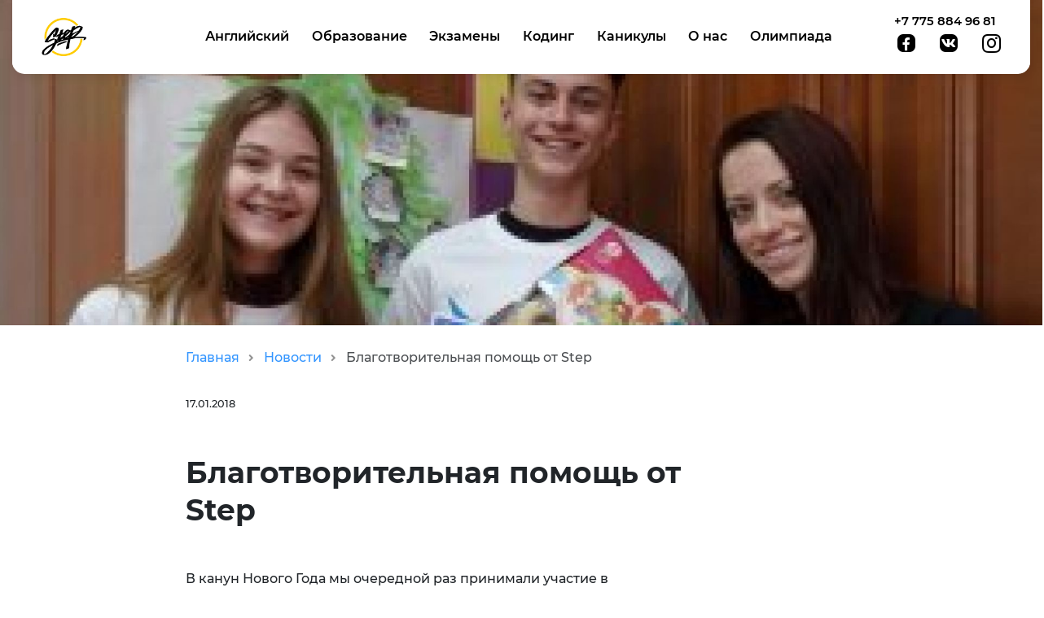

--- FILE ---
content_type: text/html; charset=UTF-8
request_url: https://steptoenglish.org/news/blagotvoritelnaya-pomosh-ot-step
body_size: 9612
content:
<!DOCTYPE html>
<html lang="ru">
<head>
  <meta charset="utf-8">
  <meta name="viewport" content="width=device-width, initial-scale=1">
    <meta name="description" content="Новости ➥ Благотворительная помощь от Step ⬤Step To English⬤ Онлайн-курсы английского языка ✔️Все возрастные группы ✍️ Запишитесь на пробное занятие!">

  <link rel="canonical" href="https://steptoenglish.org/news/blagotvoritelnaya-pomosh-ot-step">
  <meta name="robots" content="index, follow">
  <link href="https://steptoenglish.org/site/themes/step/css/bootstrap-grid.min.css" rel="stylesheet">
  <link href="https://steptoenglish.org/site/themes/step/css/bootstrap-reboot.min.css" rel="stylesheet">
  <link href="https://steptoenglish.org/site/themes/step/css/style.css?v=1.0.29" rel="stylesheet">
  <link href="https://steptoenglish.org/site/themes/step/css/fontawesome-free-5.12.1-web/css/all.css" rel="stylesheet">
  <link rel="icon" type="image/png" sizes="32x32" href="https://steptoenglish.org/site/themes/step/images/favicon.png">
  <title>Благотворительная помощь от Step ≡ Step to English</title>

  <script type="application/ld+json">
    {
      "@context": "https://schema.org",
      "@type": "Organization",
      "url": "https://steptoenglish.org/",
      "logo": "https://steptoenglish.org/site/themes/step/images/logo_step.png",
      "sameAs": [
        "https://facebook.com/Step-1459577750747837",
        "https://vk.com/steptoenglish",
        "https://instagram.com/step_to_english"
      ]
    }
  </script>
    <script type="application/ld+json">
    {
      "@context": "http://schema.org",
      "@type": "BreadcrumbList",
      "itemListElement":
      [
        {
          "@type": "ListItem",
          "position": 1,
          "item":
          {
            "@id": "https://steptoenglish.org/",
            "name": "Главная"
          }
        },
        {
          "@type": "ListItem",
          "position": 2,
          "item":
          {
            "@id": "https://steptoenglish.org/news",
            "name": "📰 Новости"
          }
        },
        {
          "@type": "ListItem",
          "position": 3,
          "item":
          {
            "@id": "https://steptoenglish.org/news/blagotvoritelnaya-pomosh-ot-step",
            "name": "👉 Благотворительная помощь от Step"
          }
        }
      ]
    }
    </script>
  <!-- Google Tag Manager -->
<script>(function(w,d,s,l,i){w[l]=w[l]||[];w[l].push({'gtm.start':
new Date().getTime(),event:'gtm.js'});var f=d.getElementsByTagName(s)[0],
j=d.createElement(s),dl=l!='dataLayer'?'&l='+l:'';j.async=true;j.src=
'https://www.googletagmanager.com/gtm.js?id='+i+dl;f.parentNode.insertBefore(j,f);
})(window,document,'script','dataLayer','GTM-W4D3BK8');</script>
<!-- End Google Tag Manager -->


</head>

<body class="container-fluid loaded" onscroll="popuphome()">

<!-- Google Tag Manager (noscript) -->
<noscript><iframe src="https://www.googletagmanager.com/ns.html?id=GTM-W4D3BK8"
height="0" width="0" style="display:none;visibility:hidden"></iframe></noscript>
<!-- End Google Tag Manager (noscript) -->

<script type="application/ld+json">
{
  "@context": "https://schema.org",
  "@type": "FAQPage",
  "mainEntity": [
    {
      "@type": "Question",
      "name": "Для какого возраста подходят летние каникулы в Европе?",
      "acceptedAnswer": {
        "@type": "Answer",
        "text": "Летние каникулы в Европе от Step to English подходят для школьников и подростков. Программа адаптирована под возраст участников и уровень владения английским языком."
      }
    },
    {
      "@type": "Question",
      "name": "Что входит в программу летних каникул в Европе?",
      "acceptedAnswer": {
        "@type": "Answer",
        "text": "Программа включает изучение английского языка, разговорную практику, экскурсии по европейским городам, культурные мероприятия и сопровождение кураторов."
      }
    },
    {
      "@type": "Question",
      "name": "Нужно ли хорошо знать английский для участия в поездке?",
      "acceptedAnswer": {
        "@type": "Answer",
        "text": "Нет. Уровень английского может быть любым. Перед поездкой участники распределяются по группам в зависимости от уровня подготовки."
      }
    },
    {
      "@type": "Question",
      "name": "Кто сопровождает детей во время поездки?",
      "acceptedAnswer": {
        "@type": "Answer",
        "text": "Детей сопровождают преподаватели и кураторы Step to English, которые отвечают за безопасность, обучение и организацию программы."
      }
    },
    {
      "@type": "Question",
      "name": "Безопасны ли летние каникулы в Европе для школьников?",
      "acceptedAnswer": {
        "@type": "Answer",
        "text": "Да. Все поездки проходят под постоянным контролем сопровождающих. Программа заранее спланирована, включая проживание, транспорт и мероприятия."
      }
    },
    {
      "@type": "Question",
      "name": "В каких странах проходят летние каникулы?",
      "acceptedAnswer": {
        "@type": "Answer",
        "text": "Летние каникулы проходят в европейских странах. Конкретные направления зависят от программы и сезона."
      }
    },
    {
      "@type": "Question",
      "name": "Как записаться на летние каникулы в Европе?",
      "acceptedAnswer": {
        "@type": "Answer",
        "text": "Чтобы записаться, достаточно оставить заявку на сайте Step to English. Менеджер свяжется с вами и подробно расскажет о программе."
      }
    }
  ]
}
</script>


<div class="box" style="background-color: #ffffff;">
<header class="row header justify-content-between align-items-center" onmouseleave="hideInner()">
  <div id="open-close-menu" class="col-4 d-flex d-lg-none menu-button justify-content-start"><button></button></div>
  <div class="col-4 col-lg-2">
            <a href="/" class="logo"></a>
      </div>
  <nav class="col-9 col-xl-8 menu-h d-none d-lg-flex">
    <ul class="row justify-content-start">

                            <li class="header-nav-item" id="angliyskiy-yazyk" onmouseover="showborder(this)"><a href="/angliyskiy-yazyk" >Английский</a></li>
                                    <li class="header-nav-item" id="language-tours" onmouseover="showborder(this)"><a href="/language-tours" >Образование</a></li>
                                    <li class="header-nav-item" id="podgotovka-k-ekzamenam" onmouseover="showborder(this)"><a href="/podgotovka-k-ekzamenam" >Экзамены</a></li>
                                    <li class="header-nav-item" id="coding-and-robotics" onmouseover="showborder(this)"><a href="/coding-and-robotics" >Кодинг</a></li>
                                    <li class="header-nav-item" id="letnie-kanikuly-v-europe" onmouseover="showborder(this)"><a href="/letnie-kanikuly-v-europe" >Каникулы</a></li>
                                    <li class="header-nav-item" id="about" onmouseover="showborder(this)"><a href="/about" >О нас</a></li>
                                    <li class="header-nav-item" id="step-olympics" onmouseover="showborder(this)"><a href="/step-olympics" >Олимпиада</a></li>
              
    </ul>
  </nav>
  <div class="col-4 col-lg-1 col-xl-2">
    <div class="row justify-content-center phone d-none d-xl-flex"><a href="tel:+77758849681">+7 775 884 96 81</a></div>
    <div class="row justify-content-end d-flex d-xl-none phone-button"><a href="tel:+77758849681"></a></div>
    <div class="col icons d-none d-xl-flex">

      <a href="https://facebook.com/Step-1459577750747837" rel="nofollow" target="_blank" class="col fb"><i class="fab fa-facebook-f"></i></a><a href="https://vk.com/steptoenglish" rel="nofollow" target="_blank" class="col vk"><i class="fab fa-vk"></i></a><a href="https://instagram.com/step_to_english" rel="nofollow" target="_blank" class="col insta"><i class="fab fa-instagram"></i></a>

    </div>
  </div>
  <nav class="drop row" id="submenu-angliyskiy-yazyk" onmouseleave="hide(this)">
    <div class="row my-0">
      <ul class="dropList col-6 align-self-start pb-2">
        <div class="row">
          <h5 class="col-3 subitem text-nowrap"><img src="https://s3.eu-central-1.amazonaws.com/steptoenglish.org.main/assets/online-learning/zoom/desktop-computer_emoji.png" width="17" height="17">&nbsp;Онлайн:</h5>
          <div class="col">
            <div class="row">
              <li class="col-5 text-nowrap"><a href="/">Взрослым</a></li>
              <li class="col-5 text-nowrap"><a href="/online-angliyskiy-yazyk-dlya-nachinayuschih">Начинающим</a></li>
              <li class="col-5 text-nowrap"><a href="/online-angliyskiy-yazyk-dlya-detej">Детям</a></li>
              <li class="col-5 text-nowrap"><a href="/angliyskiy-yazyk-po-skype">По скайпу</a></li>
            </div>
          </div>
        </div>
      </ul>
      <ul class="dropList col-6 pb-2">
        <div class="row my-0">
          <h5 class="col-3 subitem text-nowrap"><img src="https://s3.eu-central-1.amazonaws.com/steptoenglish.org.main/assets/female-teacher_emoji.png" width="17" height="17">&nbsp;В&nbsp;центре:</h5>
          <div class="col">
            <div class="row">
              <li class="col-5 text-nowrap"><a href="/angliyskiy-yazyk-dlya-vzroslyh">Взрослым</a></li>
              <li class="col-5 text-nowrap"><a href="/angliyskiy-yazyk-dlya-podrostkov">Подросткам</a></li>
              <li class="col-5 text-nowrap"><a href="/angliyskiy-yazyk-dlya-shkolnikov">Школьникам</a></li>
              <li class="col-5 text-nowrap"><a href="/angliyskiy-yazyk-dlya-malyshej">Малышам</a></li>
            </div>
          </div>
        </div>
      </ul>
      <ul class="dropList col-6 pb-2">
        <div class="row my-0">
          <h5 class="col-3 text-nowrap subitem"><img src="https://s3.eu-central-1.amazonaws.com/steptoenglish.org.main/assets/camping_emoji.png" width="17" height="17">&nbsp;<a href="/yazykovye-lagerya" style="color: #FABD01;">Языковые лагеря</a></h5>
        </div>
      </ul>
    </div>
  </nav>
  <nav class="drop row" id="submenu-language-tours" onmouseleave="hide(this)">
    <div class="row my-0">
      <ul class="dropList col-7 align-self-start pb-2">
        <div class="row">
          <h5 class="col-3 subitem text-nowrap"><img src="https://s3.eu-central-1.amazonaws.com/steptoenglish.org.main/assets/earth-globe-asia-australia_emoji.png" width="17" height="17">&nbsp;Страны:</h5>
          <div class="col">
            <div class="row">
              <li class="px-3 text-nowrap"><a href="/language-tours/america">Америка</a></li>
              <li class="px-3 text-nowrap"><a href="/language-tours/england">Англия</a></li>
              <li class="px-3 text-nowrap"><a href="/language-tours/czech">Чехия</a></li>
              <li class="px-3 text-nowrap"><a href="/language-tours/germany">Германия</a></li>
            </div>
          </div>
        </div>
      </ul>
    </div>
  </nav>
  <nav class="drop row" id="submenu-podgotovka-k-ekzamenam" onmouseleave="hide(this)">
    <div class="row my-0">
      <ul class="dropList col-6 align-self-start pb-2">
        <div class="row">
          <!-- <h5 class="col-3 subitem text-nowrap"><img src="https://s3.eu-central-1.amazonaws.com/steptoenglish.org.main/assets/earth-globe-asia-australia_emoji.png" width="17" height="17">&nbsp;Экзамены:</h5> -->
          <div class="col">
            <div class="row">
              <li class="col text-nowrap"><a href="/podgotovka-k-ekzamenam/ielts">IELTS</a></li>
            </div>
          </div>
        </div>
      </ul>
    </div>
  </nav>
  <nav class="drop row" id="submenu-about" onmouseleave="hide(this)">
    <div class="row my-0">
      <ul class="dropList col-8 pb-2">
        <div class="row">
          <div class="col-10">
            <div class="row justify-content-between">
              <li class="col-2 text-nowrap"><a href="/news">Новости</a></li>
              <li class="col-3 text-nowrap"><a href="/teachers">Преподаватели</a></li>
              <li class="col-2 text-nowrap"><a href="/reviews">Отзывы</a></li>
              <li class="col-2 text-nowrap"><a href="/contacts">Контакты</a></li>
            </div>
          </div>
        </div>
      </ul>
    </div>
  </nav>
  <nav class="drop row" id="submenu-coding-and-robotics" onmouseleave="hide(this)">
    <div class="row my-0">
      <ul class="dropList col-6 align-self-start pb-2">
        <div class="row">
          <!-- <h5 class="col-3 subitem text-nowrap"><img src="https://s3.eu-central-1.amazonaws.com/steptoenglish.org.main/assets/earth-globe-asia-australia_emoji.png" width="17" height="17">&nbsp;Экзамены:</h5> -->
          <div class="col">
            <div class="row">
              <li class="col text-nowrap"><a href="/coding-and-robotics/kursy-python-dlya-detej">Программирование на Python</a></li>
            </div>
          </div>
        </div>
      </ul>
    </div>
  </nav>
</header>
<nav id="nav-wrapper" class="none col pb-3">
  <button class="close row mb-5"></button>

            <div class="col-9">
        <div class="row">
                    <i class="fa fa-angle-down yellow-arrow mr-0 pr-3" aria-hidden="true" id="mobile-angliyskiy-yazyk"></i>
                                        <a href="/angliyskiy-yazyk">Английский</a>
        </div>
      </div>
            <div class="col-9 submenu-mobile ml-5 pl-4" id="submenu-mobile-angliyskiy-yazyk">
      <h5 class="row subitem"><img src="https://s3.eu-central-1.amazonaws.com/steptoenglish.org.main/assets/online-learning/zoom/desktop-computer_emoji.png" width="17" height="17">&nbsp;Онлайн:</h5>
      <ul class="row pl-2">
        <li class="row"><a href="/">Взрослым</a></li>
        <li class="row"><a href="/online-angliyskiy-yazyk-dlya-nachinayuschih">Начинающим</a></li>
        <li class="row"><a href="/online-angliyskiy-yazyk-dlya-detej">Детям</a></li>
        <li class="row"><a href="/angliyskiy-yazyk-po-skype">По скайпу</a></li>
      </ul>
      <h5 class="row subitem mt-3"><img src="https://s3.eu-central-1.amazonaws.com/steptoenglish.org.main/assets/female-teacher_emoji.png" width="17" height="17">&nbsp;В центре:</h5>
      <ul class="row pl-2">
        <li class="row"><a href="/angliyskiy-yazyk-dlya-vzroslyh">Взрослым</a></li>
        <li class="row"><a href="/angliyskiy-yazyk-dlya-podrostkov">Подросткам</a></li>
        <li class="row"><a href="/angliyskiy-yazyk-dlya-shkolnikov">Школьникам</a></li>
        <li class="row"><a href="/angliyskiy-yazyk-dlya-malyshej">Малышам</a></li>
      </ul>
        <h5 class="row subitem py-2 mt-1"><img src="https://s3.eu-central-1.amazonaws.com/steptoenglish.org.main/assets/camping_emoji.png" width="17" height="17">&nbsp;<a href="/yazykovye-lagerya"style="color: #FABD01;">Языковые лагеря</a></h5>
    </div>
                                <div class="col-9">
        <div class="row">
                    <i class="fa fa-angle-down yellow-arrow mr-0 pr-3" aria-hidden="true" id="mobile-language-tours"></i>
                                        <a href="/language-tours">Образование</a>
        </div>
      </div>
                <div class="col-9 submenu-mobile ml-5 pl-4" id="submenu-mobile-language-tours">
      <h5 class="row subitem mt-3"><img src="https://s3.eu-central-1.amazonaws.com/steptoenglish.org.main/assets/earth-globe-asia-australia_emoji.png" width="17" height="17">&nbsp;Страны:</h5>
      <ul class="row pl-2">
        <li class="row"><a href="/language-tours/america">Америка</a></li>
        <li class="row"><a href="/language-tours/england">Англия</a></li>
        <li class="row"><a href="/language-tours/czech">Чехия</a></li>
        <li class="row"><a href="/language-tours/germany">Германия</a></li>
      </ul>
    </div>
                            <div class="col-9">
        <div class="row">
                              <i class="fa fa-angle-down yellow-arrow mr-0 pr-3" aria-hidden="true" id="mobile-podgotovka-k-ekzamenam"></i>
                              <a href="/podgotovka-k-ekzamenam">Экзамены</a>
        </div>
      </div>
                    <div class="col-9 submenu-mobile ml-5 pl-4" id="submenu-mobile-language-tours">
      <ul class="row pl-2">
        <li class="row"><a href="/podgotovka-k-ekzamenam/ielts">IELTS</a></li>
      </ul>
    </div>
                        <div class="col-9">
        <div class="row">
                              <i class="fa fa-angle-down yellow-arrow mr-0 pr-3" aria-hidden="true" id="mobile-coding-and-robotics"></i>
                              <a href="/coding-and-robotics">Кодинг</a>
        </div>
      </div>
                            <div class="col-9 submenu-mobile ml-5 pl-4" id="submenu-mobile-coding-and-robotics">
      <!-- <h5 class="row subitem mt-3"><img src="https://s3.eu-central-1.amazonaws.com/steptoenglish.org.main/assets/earth-globe-asia-australia_emoji.png" width="17" height="17">&nbsp;Страны:</h5> -->
      <ul class="row pl-2">
        <li class="row"><a href="/coding-and-robotics/kursy-python-dlya-detej">Программирование на Python</a></li>
      </ul>
    </div>
                <div class="col-9">
        <div class="row">
                                        <a href="/letnie-kanikuly-v-europe">Каникулы</a>
        </div>
      </div>
                                    <div class="col-9">
        <div class="row">
                                        <i class="fa fa-angle-down yellow-arrow mr-0 pr-3" aria-hidden="true" id="mobile-about"></i>
                    <a href="/about">О нас</a>
        </div>
      </div>
                        <div class="col-9 submenu-mobile ml-5 pl-4" id="submenu-mobile-about">
      <ul class="row pl-2">
        <li class="row"><a href="/news">Новости</a></li>
        <li class="row"><a href="/teachers">Преподаватели</a></li>
        <li class="row"><a href="/reviews">Отзывы</a></li>
        <li class="row"><a href="/contacts">Контакты</a></li>
      </ul>
    </div>
                    <div class="col-9">
        <div class="row">
                                        <a href="/step-olympics">Олимпиада</a>
        </div>
      </div>
                          
</nav>

    <div class="sticky1 d-none">
  <button type="submit" onclick="popup()">Записаться</button>
</div>
<div class="sticky2 row">
  <div class="popup-form col-12 col-11 col-md-8 mx-md-auto mx-0 px-3">
    <h2 class="text-center">Хотите записаться?</h2>
    <button class="close-button" onclick="popupClose()">✖️</button>
    <form method="POST" action="/!/Form/create" ><input type="hidden" name="_token" value="hMPS4WBQsUVow9MEz6MwiIkjnTfynu9BZf98LvKk"><input type="hidden" name="_params" value="[base64]" />
        <script>
        if (document.querySelectorAll('form input[name="_token"]').length > 0) {
          //add a ponyfill for IE11
          if (window.NodeList && !NodeList.prototype.forEach) {
            NodeList.prototype.forEach = function(callback, thisArg) {
              thisArg = thisArg || window;
              for (var i = 0; i < this.length; i++) {
                callback.call(thisArg, this[i], i, this);
              }
            };
          }

          // simple httprequest
          function httpGetAsync(theUrl, callback) {
            var xmlHttp = new XMLHttpRequest();
            xmlHttp.onreadystatechange = function() {
              if (xmlHttp.readyState == 4 && xmlHttp.status == 200)
              callback(xmlHttp.responseText);
            };
            xmlHttp.open('GET', theUrl, true); // true for asynchronous
            xmlHttp.setRequestHeader('X-Requested-With', 'XMLHttpRequest');
            xmlHttp.send(null);
          }

          function setToken(token) {
            document
              .querySelectorAll('form input[name="_token"]')
              .forEach(function(item) {
                item.value = token;
              });
          }

          function updateToken() {
            httpGetAsync('/!/DynamicToken/refresh', setToken);
          }

          updateToken();

          setInterval(updateToken, 15 * 60 * 1000); // Every 15 minutes.
        }
      </script>
<div class="row pt-sm-3 pt-lg-4 contact-form">

  <label class="col-3 mb-2 mb-sm-4 px-1 px-lg-2 text-right align-self-center col-sm-2 col-xl-3" for="name"><span class="d-none d-lg-inline">Фамилия, имя </span><span class="d-inline d-lg-none">Ф. И. </span><span class="red">*</span></label>
  <input class="col-9 mb-2 mb-sm-4 col-sm-4 col-xl-3 px-3 py-1 py-sm-2" type="text" name="name" value="" required minlength="3">

  <label class="col-3 mb-2 mb-sm-4 px-1 px-lg-2 py-auto text-right align-self-center col-sm-2" for="age">Возраст <span class="red">*</span></label>
  <input class="col-9 mb-2 mb-sm-4 mr-sm-5 col-sm-2 col-lg-2 px-3 py-1 py-sm-2" type="number" name="age" value="" min="4" max="100" required onblur="kidAdult(this)">

  <label class="col-3 mb-2 mb-sm-4 px-1 px-lg-2 text-right align-self-center col-sm-2 col-xl-3" for="city">Город <span class="red">*</span></label>
  <input class="col-9 mb-2 mb-sm-4 col-sm-4 col-xl-3 px-3 py-1 py-sm-2" type="text" name="city" value="" required onblur="checkCity(this)"><br>

  <label class="col-3 mb-2 mb-sm-4 px-1 px-lg-2 text-right align-self-center col-sm-2" for="phone-number"><span class="d-none d-lg-inline">Телефон </span><span class="d-inline d-lg-none">Тел. </span><span class="red">*</span></label>
  <input class="col-9 mb-2 col-sm-3 mb-sm-4 px-3 py-1 py-sm-2" type="tel" name="phone" value="" minlength="8" title="Номер должен содержать не менее 8 цифр, с кодом города/региона/страны" pattern="^((8|\+7)[\- ]?)?(\(?\d{3}\)?[\- ]?)?[\d\- ]{7,10}$" required>

  <label class="col-3 mb-2 mb-sm-4 px-1 px-lg-2 text-right align-self-center col-sm-2 col-xl-3" for="mail"><span class="d-none d-lg-inline">Эл. почта&nbsp;&nbsp;</span><span class="d-inline d-lg-none">Почта </span></label>
  <input class="col-9 mb-2 mb-sm-4 col-sm-4 col-xl-3 px-3 py-2" type="text" name="email" value="">

  <label class="for-kids d-none col-3 mb-2 mb-sm-4 px-1 px-lg-2 text-right align-self-center col-sm-2" for="school">Школа <span class="red">*</span></label>
  <input class="for-kids d-none col-9 mb-2 mb-sm-4 col-sm-4 col-xl-3 px-3 py-1 py-sm-2" type="text" name="school" value=""><br>

  <label class="for-kids d-none col-3 mb-2 mb-sm-4 px-1 px-lg-2 py-auto text-right align-self-center col-sm-2 col-xl-3" for="grade">Класс <span class="red">*</span></label>
  <input class="for-kids d-none col-9 mb-2 mb-sm-4 col-sm-2 col-lg-2 px-3 py-1 py-sm-2" type="number" name="grade" value="" min="0" max="12">

  <label class="for-kids d-none col-3 mb-2 mb-sm-4 px-1 px-lg-2 text-right align-self-center col-sm-2 offset-sm-2 offset-xl-1" for="shift">Смена <span class="red">*</span></label>
  <input class="for-kids d-none col-9 mb-2 mb-sm-4 col-sm-2 col-lg-2 px-3 py-1 py-sm-2" type="number" name="shift" value="" maxlength="1" max="3">

  <div class="d-none city-students row mb-xl-4 mb-md-2 mb-2">
    <label class="col-3 col-sm-2 col-xl-3 text-right align-self-end px-1 px-lg-2" for="where">Онлайн или в офисе?&nbsp;<span class="red">*</span></label>
    <select name="where" class="lessons-type col-9 col-sm-4 col-xl-3 py-1 py-sm-2 px-2" style="border-radius: 8px; border: 1px solid #999; max-height: 45px;">

    </select>
  </div>

  <div class="row">
    <label class="col-3 mb-2 mb-sm-4 px-1 px-lg-2 text-right align-self-center col-sm-2 col-xl-3" for="mail"><span class="d-none d-lg-inline">Промокод&nbsp;&nbsp;</span><span class="d-inline d-lg-none">Промокод</span></label>
    <input class="col-9 mb-2 mb-sm-4 col-sm-4 col-xl-3 px-3 py-2" type="text" name="promo_code" id="promoCode" maxlength="9" oninput="this.value = this.value.replace(/[^0-9]/g, '').slice(0, 9)">
  </div>

  <div class="row mb-md-2 mb-2">
    <label class="col-9 col-sm-10 col-xl-9 offset-xl-3 offset-lg-2 offset-md-2 offset-sm-2 offset-3 text-left align-self-end px-0" for="programming-checkbox" title="У нас вы можете заниматься программированием и английским одновременно"><input id="programming-checkbox" name="programming-checkbox" type="checkbox"><span class="pl-2">Хочу пробный урок по программированию</span></label>
  </div>
  
  <div class="row" style="position: relative;">
    <button class="submit-button col-8 px-5 py-2 py-sm-3 col-sm-8 offset-sm-2 col-lg-6 offset-md-2 button justify-content-center mt-3 mb-5 offset-xl-3 col-xl-5 mx-auto" type="submit">Подать заявку</button>
    <div class="preloader">
      <div class="preloader__row">
        <i class="fas fa-spinner preloader__item"></i>
      </div>
    </div>
  </div>
</div>
</form>
  </div>
</div>
<script src="https://steptoenglish.org/site/themes/step/js/popup-form.js"></script>
  

<div class="country-background" style="height: 400px; background-image: url(/img/http/steptoenglish.org.main/assets/news/2018/news-2018-01-17-1.jpg/7c5eabe6c05fb8d3c07cb2dc62ba946c.jpg);"></div>

<section class="row" style="margin-top: 330px;">
  <div class="col-xl-6 col-lg-7 col-10 offset-1 offset-lg-2 mb-5">
    <ul class="breadcrumb my-2" style="list-style-type: none; opacity: 0.8;">
  <li class="breadcrumb-item">
        <a href="/">Главная</a
    ><i class="bc-arrow fas fa-angle-right"></i>
      </li><li class="breadcrumb-item">
        <a href="/news">Новости</a
    ><i class="bc-arrow fas fa-angle-right"></i>
      </li><li class="breadcrumb-item">
     Благотворительная помощь от Step   </li>
</ul>

    <article class="post_article">
      <small>17.01.2018</small>
      <h1>Благотворительная помощь от Step</h1>
      <p>В канун Нового Года мы очередной раз принимали участие в благотворительной акции. На этот раз в проекте «Мечты сбываются» под эгидой «Костанайских Новостей». Благодаря участникам проекта English Access Microscholarship Program нами было собрано более 200 килограмм макулатуры, которую мы сдали, а также добавили денег из резервного фонда нашей организации, чтобы купить интересные и вкусные подарки.</p>

<p><img src="https://s3.eu-central-1.amazonaws.com/steptoenglish.org.main/assets/news/2018/news-2018-01-17-1.jpg" alt="" />
<img src="https://s3.eu-central-1.amazonaws.com/steptoenglish.org.main/assets/news/2018/news-2018-01-17-2.jpg" alt="" /></p>

<p>Step привержен идее общественной и благотворительной помощи нуждающимся, поэтому и по сей день остаёмся единственной языковой школой в Костанае, в фундаменте которой заложена некоммерческая деятельность.</p>

    </article>
  </div>
</section>
<section class="row">
  <div class="col-xl-6 col-lg-7 col-10 offset-1 offset-lg-2">
    <p>
      <small><a href="/news/tags">Тэги</a>: <a href="/news/tags/kostanayskie-novosti">Костанайские новости</a>, <a href="/news/tags/kursy-angliyskogo-kostanay">курсы английского костанай</a>, <a href="/news/tags/programma-access">Программа Access</a></small>
    </p>
  </div>
</section>
<section class="row">
  <div class="col-xl-6 col-lg-7 col-10 offset-1 offset-lg-2 mb-5">
    <p>
      &larr; <a href="javascript:history.back()">Вернуться назад</a>
    </p>
  </div>
</section>

<footer class="row footer justify-content-around">
  
  <div class="col col-lg-6 menu-footer justify-content-around">

    <ul class="menu-footer-list">
                    <li><a href="/" class="href">Главная</a></li>
                          <li><a href="/angliyskiy-yazyk" class="href">Английский</a></li>
                          <li><a href="/online-angliyskiy-yazyk-dlya-detej" class="href">Детям</a></li>
                          <li><a href="/online-angliyskiy-yazyk-dlya-nachinayuschih" class="href">Начинающим</a></li>
                          <li><a href="/angliyskiy-yazyk-po-skype" class="href">Онлайн</a></li>
                          <li><a href="/kak-podklyuchitsya" class="href">Как подключиться</a></li>
                          <li><a href="/angliyskiy-yazyk-dlya-malyshej" class="href">Малышам</a></li>
                          <li><a href="/angliyskiy-yazyk-dlya-vzroslyh" class="href">Взрослым</a></li>
                          <li><a href="/angliyskiy-yazyk-dlya-shkolnikov" class="href">Школьникам</a></li>
                          <li><a href="/angliyskiy-yazyk-dlya-podrostkov" class="href">Подросткам</a></li>
                          <li><a href="/yazykovye-lagerya" class="href">Языковой лагерь</a></li>
                          <li><a href="/language-tours" class="href">Образование</a></li>
                          <li><a href="/podgotovka-k-ekzamenam" class="href">Экзамены</a></li>
                          <li><a href="/market" class="href">Магазин</a></li>
                          <li><a href="/coding-and-robotics" class="href">Кодинг</a></li>
                          <li><a href="/letnie-kanikuly-v-europe" class="href">Каникулы</a></li>
                          <li><a href="/news" class="href">Новости</a></li>
                          <li><a href="/articles" class="href">Статьи</a></li>
                          <li><a href="/charity" class="href">Добрые дела</a></li>
                          <li><a href="/online-test" class="href">Онлайн-тест</a></li>
                          <li><a href="/about" class="href">О нас</a></li>
                          <li><a href="/privacy-policy" class="href">Конфиденциальность</a></li>
                          <li><a href="/contacts" class="href">Контакты</a></li>
                          <li><a href="/app" class="href">Приложение</a></li>
                          <li><a href="/reviews" class="href">Отзывы</a></li>
                          <li><a href="/teachers" class="href">Преподаватели</a></li>
                          <li><a href="/step-olympics" class="href">Олимпиада</a></li>
          
    </ul>

    <div class="social">
      <div>
        <span>Самое свежее – в&nbsp;наших соцсетях:</span>
      </div>
      <div class="icons-footer">
        <a href="https://facebook.com/Step-1459577750747837" rel="nofollow" target="_blank" class="col fb"><i class="fab fa-facebook-f"></i></a><a href="https://vk.com/steptoenglish" rel="nofollow" target="_blank" class="col vk"><i class="fab fa-vk"></i></a><a href="https://instagram.com/step_to_english" rel="nofollow" target="_blank" class="col insta"><i class="fab fa-instagram"></i></a>

      </div>
    </div>

  </div>

  <div class="col col-lg-3">

    <div class="badges">
      <a href="https://apps.apple.com/us/app/step-to-english/id1538027616" target="_blank"><img style="height: 42px" alt="Загрузите в App Store" src='https://steptoenglish.org/site/themes/step/images/badge-appstore.png'></a>
      <a href="https://play.google.com/store/apps/details?id=org.steptoenglish.app" target="_blank"><img style="height: 42px" alt="Доступно в Google Play" src='https://steptoenglish.org/site/themes/step/images/badge-play.png'/></a>
    </div>

    <div class="address">
      Наши адреса:
        <ul class="address-list">
                <li>Czech Republic, Prague, Novovysocanska 2509/3c</li>
                <li>Алматы, ул. Зенкова, 13</li>
                <li>Астана, ул. Бухар Жырау 30, ВП 2</li>
                <li>Костанай, ул. Толстого, 49 (перекресток ул. Абая)</li>
                <li>Костанай, 8-й микрорайон, дом 11</li>
                <li>Костанай, ул. Н. Назарбаева, 193, 3 этаж (ТРЦ Костанай Плаза)</li>
                <li>Экибастуз, ул. Беркимбаева, 93</li>
                <li>Экибастуз, ул. М. Ауэзова, 51А, БЦ «Вавилон»</li>
                <li>Экибастуз, ул. М. Жусупа, 52В, ТД «Камила»</li>
                <li>Павлодар, Площадь Победы, 25, Бизнес Центр "Altyn"</li>
    
        </ul>
    </div>

    <div class="email">
      Email:<br>
                <a href="&#x6d;ail&#x74;&#x6f;:&#x65;&#x75;&#x40;st&#101;&#x70;&#x74;&#x6f;e&#110;&#x67;l&#105;s&#x68;&#x2e;&#x6f;&#x72;&#103;">&#x65;&#x75;&#x40;st&#101;&#x70;&#x74;&#x6f;e&#110;&#x67;l&#105;s&#x68;&#x2e;&#x6f;&#x72;&#103;</a>
      
    </div>

    <ul class="col d-lg-none footer-phones fp1">
      <li>Телефоны:</li>
          <li>+7 775 884 96 81</li>
          <li>+7 7142 51-25-10</li>
          <li>+7 775 906 09 09</li>
          <li>+420 724 343 901</li>
    
    </ul>

  </div>

  <ul class="col col-lg-3 footer-phones fp2">
    <li>Телефоны:</li>
      <li>+7 775 884 96 81</li>
      <li>+7 7142 51-25-10</li>
      <li>+7 775 906 09 09</li>
      <li>+420 724 343 901</li>
  
  </ul>

  <div class="row ml-3">
    <div class="copyright">© 2004–2026, ИП «Step to English»</div>
  </div>

    <div id="fb-root"></div>
  <script async defer crossorigin="anonymous" src="https://connect.facebook.net/ru_RU/sdk.js#xfbml=1&version=v8.0" nonce="XmB46yTg"></script>

  <script type="text/javascript" src="https://vk.com/js/api/share.js?95" charset="windows-1251"></script>

  <script>
    !function (d, id, did, st, title, description, image) {
      function init(){
        OK.CONNECT.insertShareWidget(id,did,st, title, description, image);
      }
      if (!window.OK || !OK.CONNECT || !OK.CONNECT.insertShareWidget) {
        var js = d.createElement("script");
        js.src = "https://connect.ok.ru/connect.js";
        js.onload = js.onreadystatechange = function () {
        if (!this.readyState || this.readyState == "loaded" || this.readyState == "complete") {
          if (!this.executed) {
            this.executed = true;
            setTimeout(init, 0);
          }
        }};
        d.documentElement.appendChild(js);
      } else {
        init();
      }
    }(document,"ok_shareWidget",document.URL,'{"sz":30,"st":"rounded","nc":1,"ck":2,"lang":"ru","bgclr":"ED8207","txclr":"FFFFFF"}',"","","");
  </script>


<section class="col-12 ml-4">
  <div class="row justify-content-start">
    <div class="fb-share py-1 py-md-0 px-2">
      <div class="fb-share-button" data-href="/news/blagotvoritelnaya-pomosh-ot-step" data-layout="button" data-size="large">
        <a target="_blank" href="https://www.facebook.com/sharer/sharer.php?u=http%3A%2F%2Fstep-backend.test%2Fnews%2Fenhancement-activity-new&amp;src=sdkpreparse" class="fb-xfbml-parse-ignore">Поделиться</a>
      </div>
    </div>

    <div class="tw-share py-1 py-md-0 px-2">
      <a href="https://twitter.com/intent/tweet?button_hashtag=StepToEnglish&ref_src=twsrc%5Etfw" class="twitter-hashtag-button" data-size="large" data-show-count="false">Tweet #StepToEnglish</a><script async src="https://platform.twitter.com/widgets.js" charset="utf-8"></script>
    </div>

    <div class="ok-share py-1 py-md-0 px-2">
      <div id="ok_shareWidget"></div>
    </div>

    <div class="vk-share py-1 py-md-0 px-2">
      <script type="text/javascript">
      document.write(VK.Share.button(false,{type: "custom", text: "<img src=\"https://vk.com/images/share_32_2x.png\" width=\"32\" height=\"32\" />"}));
      </script>
    </div>
  </div>
</section>

</footer>

</div>


<script src="https://ajax.googleapis.com/ajax/libs/jquery/1.12.0/jquery.min.js"></script>
<script src="https://steptoenglish.org/site/themes/step/js/scroll.js"></script>
<script src="https://steptoenglish.org/site/themes/step/js/toggle.js"></script>
<script src="https://steptoenglish.org/site/themes/step/js/toggle2.js"></script>
<script src="https://steptoenglish.org/site/themes/step/js/show-inputs-kids.js?v=1.0.1"></script>
<script src="https://steptoenglish.org/site/themes/step/js/drop-header-menu.js"></script>
<script src="https://steptoenglish.org/site/themes/step/js/popup-home.js"></script>
</body>
</html>


--- FILE ---
content_type: text/html; charset=UTF-8
request_url: https://steptoenglish.org/!/DynamicToken/refresh
body_size: 1660
content:
hnNi0ZuVqF7Yoc8ioI4jwLs50VyjfWedk8kt7P1e

--- FILE ---
content_type: text/css
request_url: https://steptoenglish.org/site/themes/step/css/style.css?v=1.0.29
body_size: 12541
content:
@font-face {
  font-family: "Montserrat";
  src: url("./montserrat/montserrat-v14-latin_cyrillic-900.woff2")
      format("woff2"),
    url("./montserrat/montserrat-v14-latin_cyrillic-900.woff") format("woff");
  font-weight: 900;
  font-style: normal;
}
@font-face {
  font-family: "Montserrat";
  src: url("./montserrat/montserrat-v14-latin_cyrillic-800.woff2")
      format("woff2"),
    url("./montserrat/montserrat-v14-latin_cyrillic-800.woff") format("woff");
  font-weight: 800;
  font-style: normal;
}
@font-face {
  font-family: "Montserrat";
  src: url("./montserrat/montserrat-v14-latin_cyrillic-700.woff2")
      format("woff2"),
    url("./montserrat/montserrat-v14-latin_cyrillic-700.woff") format("woff");
  font-weight: 700;
  font-style: normal;
}
@font-face {
  font-family: "Montserrat";
  src: url("./montserrat/montserrat-v14-latin_cyrillic-600.woff2")
      format("woff2"),
    url("./montserrat/montserrat-v14-latin_cyrillic-600.woff") format("woff");
  font-weight: 600;
  font-style: normal;
}
@font-face {
  font-family: "Montserrat";
  src: url("./montserrat/montserrat-v14-latin_cyrillic-500.woff2")
      format("woff2"),
    url("./montserrat/montserrat-v14-latin_cyrillic-500.woff") format("woff");
  font-weight: 500;
  font-style: normal;
}
@font-face {
  font-family: "Caveat";
  src: url("./Caveat/caveat-v7-latin_cyrillic-regular.woff2") format("woff2"),
    url("./Caveat/caveat-v7-latin_cyrillic-regular.woff") format("woff");
  font-weight: 400;
  font-style: normal;
}
body {
  width: 100%;
  font-family: "Montserrat", sans-serif;
  overflow-x: hidden;
}
.scroll {
  overflow-x: auto;
  cursor: all-scroll;
}

.preloader {
  display: block;
  position: absolute;
  left: 34%;
  top: calc(50% - 14px);
  background: none;
  z-index: 1001;
}

.preloader__row {
  position: relative;
  top: calc(50% - 15px);
  left: calc(50% - 15px);
  width: 25px;
  height: 25px;
  margin-top: -15px;
  margin-left: -15px;
  animation: preloader-rotate 1s infinite linear;
}

.preloader__item {
  position: absolute;
  display: inline-block;
  font-size: 25px;
  line-height: 25px;
  text-align: center;
  width: 25px;
  height: 25px;
  color:#fff;
  border-radius: 100%;
}


@keyframes preloader-rotate {
  100% {
    transform: rotate(360deg);
  }
}

.loaded_hiding .preloader {
  transition: 0.3s opacity;
  opacity: 0;
}

.loaded .preloader {
  visibility: hidden;
}

header a,
nav a,
.country a,
.features a,
.insta-section a,
.for-map a {
  color: #000000;
}
.current-page > a {
  pointer-events: none;
  cursor: default;
  color: rgb(243, 189, 51);
  font-weight: 800;
}
ul {
  padding: 0;
}
.container-fluid {
  padding: 0;
}
/* .box {
  overflow: hidden;
} */
.row {
  width: 100%;
  margin: auto;
}
.back {
  width: 100%;
  height: 510;
}
.header {
  position: relative;
  z-index: 30;
  margin: auto;
  padding: 0;
  min-height: 90px;
  width: calc(100% - 30px);
  border-bottom-left-radius: 15px;
  border-bottom-right-radius: 15px;
  border: none;
  background: rgba(255, 255, 255, 1);
  /* -webkit-box-shadow: 2px 4px 10px rgba(0, 0, 0, 0.08);
  box-shadow: 2px 4px 10px rgba(0, 0, 0, 0.08); */
  backdrop-filter: blur(20px);
  font-weight: 600;
  font-size: 16px;
  line-height: 23px;
}
.menu-button > button {
  display: block;
  margin-left: 8px;
  position: relative;
  width: 40px;
  height: 25px;
  background-image: url("../images/hamburger-menu.svg");
  border: none;
  background-size: 25px 20px;
  background-repeat: no-repeat;
  background-color: #ffffff;
}
.cross > button {
  display: block;
  width: 40px;
  height: 25px;
  background-image: url("../images/close-menu.svg");
  background-size: 25px 20px;
  background-repeat: no-repeat;
  background-color: #ffffff;
}
.menu-button {
  min-height: 25px;
}
.do-know2 {
  font-size: 18px;
  padding-bottom: 10px;
}
.logo {
  background-image: url("../images/logo_step.jpg");
  background-size: contain;
  background-position: 0% 50%;
  background-repeat: no-repeat;
  height: 57px;
  width: 75px;
  margin-left: 20px;
  position: relative;
  display: block;
}
.menu-h > ul > li {
  list-style-type: none;
  -ms-flex-item-align: center;
  -ms-grid-row-align: center;
  align-self: center;
  -ms-flex-line-pack: center;
  align-content: center;
  margin: 0;
  -webkit-box-flex: 0;
  -ms-flex-positive: 0;
  flex-grow: 0;
  padding: 0 1vw;
}
.fab {
  color: #000000;
  width: 30px;
  height: 30px;
  font-size: 20px;
}
.icons {
  width: 100%;
  height: 30px;
  margin-top: 5%;
}
.fb > .fab {
  width: 22px;
  height: 22px;
  padding: 0px;
  text-align: center;
  background-color: #000000;
  border-radius: 7px;
  color: #ffffff;
  font-size: 16px;
  margin-top: 1px;
  vertical-align: top;
  padding-top: 4px;
}
.fb > .fab:hover,
.vk > .fab:hover {
  background-color: rgb(243, 189, 51);
}
.insta > .fab:hover {
  color: rgb(243, 189, 51);
}
.vk > .fab {
  text-align: center;
  width: 22px;
  height: 22px;
  padding: 0px;
  background-color: #000000;
  border-radius: 7px;
  color: #ffffff;
  font-size: 16px;
  padding-top: 3px;
  vertical-align: top;
  margin-top: 1px;
}
.insta > .fab {
  width: 22px;
  height: 22px;
  padding: 0px;
  font-size: 26px;
  margin-top: -1px;
  border-radius: 5px;
  vertical-align: top;
}
.phone {
  font-size: 1.15vw;
  line-height: 14px;
}
.phone-button > a {
  max-width: 24px;
  min-width: 24px;
  height: 25px;
  background-image: url("../images/phone.svg");
  background-size: 24px 25px;
  background-repeat: no-repeat;
  margin-top: -5px;
  margin-right: 40px;
  border: none;
  background-color: rgba(255, 255, 255, 0.1);
}
.motto {
  position: absolute;
  top: 80px;
  left: 0px;
}
.motto-1 {
  padding: 90px 50px 0 45px;
  font-family: Montserrat;
  font-style: normal;
  font-weight: 800;
  font-size: 66px;
  line-height: 68px;
  text-transform: uppercase;
}
.motto-2 {
  margin: 0px 50px 10px 45px;
  width: 40%;
  font-size: 13px;
  font-family: Montserrat;
  font-style: normal;
  font-weight: 500;
  line-height: 30px;
}
.group {
  position: absolute;
  width: 80%;
  font-size: 16px;
  line-height: 21px;
  top: 120px;
  left: 40px;
}
.last-news {
  position: absolute;
  min-height: 200px;
  font-size: 16px;
  line-height: 26px;
  top: 160px;
  right: 0;
  width: 329px;
  padding: 18px 30px;
  padding-bottom: 50px;
  background: rgba(9, 182, 5, 0.9);
  -webkit-box-shadow: 0px 3px 16px rgba(0, 0, 0, 0.15),
    0px 2px 3px rgba(0, 0, 0, 0.2);
  box-shadow: 0px 3px 16px rgba(0, 0, 0, 0.15), 0px 2px 3px rgba(0, 0, 0, 0.2);
  -webkit-backdrop-filter: blur(20px);
  backdrop-filter: blur(20px);
  border-radius: 18px 0px 0px 0px;
}
.news-ref:hover,
.online:hover {
  color: rgb(255, 196, 0) !important;
}
.online {
  position: absolute;
  top: 120px;
  right: 3%;
  font-weight: bold;
  font-size: 18px;
  line-height: 22px;
  text-align: right;
  -webkit-text-decoration-line: underline;
  text-decoration-line: underline;
  z-index: 0;
}
.countries {
  position: absolute;
  top: 355px;
  right: 0px;
  z-index: 1;
  height: 155px;
  width: 520px;
  padding: 20px;
  background: rgba(255, 255, 255, 0.95);
  -webkit-backdrop-filter: blur(20px);
  backdrop-filter: blur(20px);
  border-radius: 18px 0px 0px 0px;
  -ms-flex-flow: nowrap;
  flex-flow: nowrap;
  overflow-x: scroll;
}
.country {
  display: -webkit-box;
  display: -ms-flexbox;
  display: flex;
  margin: auto;
  width: 135px;
}
.country > a {
  font-weight: 600;
  font-size: 18px;
  line-height: 22px;
}
.country > a > span {
  margin-top: 8px;
}
.icon {
  width: 62px;
  height: 80px;
}
.country-item {
  width: 90px;
}
.country:hover {
  -webkit-filter: saturate(180%) brightness(120%);
  filter: saturate(180%) brightness(120%);
}
.background-test {
  position: absolute;
  left: 0;
  top: 500px;
  height: 165px;
  width: 100%;
}
.test {
  position: relative;
  z-index: 3;
  background: -webkit-gradient(
    linear,
    left top,
    left bottom,
    from(#f0a400),
    color-stop(61.9%, #febc2d)
  );
  background: -o-linear-gradient(top, #f0a400 0%, #febc2d 61.9%);
  background: linear-gradient(180deg, #f0a400 0%, #febc2d 61.9%);
  margin-top: 0px;
  height: 165px;
  padding: 20px 10px;
  color: #000000;
  font-weight: 600;
  font-size: 18px;
}
.test > div > p {
  margin-top: 25px;
}

.ymaps-2-1-76-inner-panes,
.ymaps-2-1-76-map {
  border-radius: 15px;
}

h1.landing {
  font-size: 32px !important;
  font-weight: 800 !important;
  letter-spacing: -0.01em !important;
  line-height: 130% !important;
  margin-top: 0.1em !important;
  text-align: center;
}

h2.landing {
  line-height: 90% !important;
  text-align: center;
}

p.landing {
  text-align: center;
}

.landing-card {
  background: #fcfcfc;
  -webkit-box-sizing: border-box;
  -moz-box-sizing: border-box;
  box-sizing: border-box;
  border-radius: 37.5px;
  -webkit-box-shadow: 0px 1px 4px rgba(0, 0, 0, 0.2),
    0px 3px 6px rgba(0, 0, 0, 0.1), 0px 6px 16px rgba(0, 0, 0, 0.05),
    inset 0px -2px 3px 0px rgba(255, 255, 255, 0.8);
  -moz-box-shadow: 0px 1px 4px rgba(0, 0, 0, 0.2),
    0px 3px 6px rgba(0, 0, 0, 0.1), 0px 6px 16px rgba(0, 0, 0, 0.05),
    inset 0px -2px 3px 0px rgba(255, 255, 255, 0.8);
  box-shadow: 0px 1px 4px rgba(0, 0, 0, 0.2), 0px 3px 6px rgba(0, 0, 0, 0.1),
    0px 6px 16px rgba(0, 0, 0, 0.05),
    inset 0px -2px 3px 0px rgba(255, 255, 255, 0.8);
  -webkit-transition: all 0.7s cubic-bezier(0.15, 0.85, 0.45, 1);
  transition: all 0.7s cubic-bezier(0.15, 0.85, 0.45, 1);
}

.landing-card.disabled {
  -webkit-box-shadow: none;
  -moz-box-shadow: none;
  box-shadow: none;
  cursor: default;
  border: 1px solid #ccc;
}

.landing-card::after {
  content: "";
  border-radius: 37.5px;
  position: absolute;
  z-index: -2;
  top: 0;
  left: 0;
  width: 100%;
  height: 100%;
  -webkit-box-shadow: 0px 5px 16px -4px rgba(0, 0, 0, 0.2),
    0px 10px 32px rgba(0, 0, 0, 0.1), 0px 20px 64px rgba(0, 0, 0, 0.05),
    inset 0px -2px 3px 0px rgba(255, 255, 255, 0.8);
  -moz-box-shadow: 0px 5px 16px -4px rgba(0, 0, 0, 0.2),
    0px 10px 32px rgba(0, 0, 0, 0.1), 0px 20px 64px rgba(0, 0, 0, 0.05),
    inset 0px -2px 3px 0px rgba(255, 255, 255, 0.8);
  box-shadow: 0px 5px 16px -4px rgba(0, 0, 0, 0.2),
    0px 10px 32px rgba(0, 0, 0, 0.1), 0px 20px 64px rgba(0, 0, 0, 0.05),
    inset 0px -2px 3px 0px rgba(255, 255, 255, 0.8);
  opacity: 0;
  -webkit-transition: all 0.7s cubic-bezier(0.15, 0.85, 0.45, 1);
  transition: all 0.7s cubic-bezier(0.15, 0.85, 0.45, 1);
}

a > .landing-card:hover {
  -webkit-transform: scale(1.01, 1.01);
  transform: scale(1.01, 1.01);
  opacity: 0.9;
}

a > .landing-card:hover::after {
  opacity: 0.5;
}

.card-link:hover {
  text-decoration: none !important;
}

.emoji {
  display: inline-block;
  background-size: 100% 100%;
}

.article-country img {
  width: 50%;
  margin-top: 0.5em;
  margin-bottom: 1.5em;
}

.article-country iframe {
  margin-bottom: 1em;
  width: 48vw;
  height: 27vw;
  border: none;
}

.article-country table {
  border: 1px solid;
}

.article-country td,
.article-country th {
  padding: 15px 10px;
}

.breadcrumb {
  display: -ms-flexbox;
  display: flex;
  -ms-flex-wrap: wrap;
  flex-wrap: wrap;
  padding-bottom: 1.5rem;
}

.teachers-list {
  font-size: 12px;
  color:rgba(0, 0, 0, 0.75);
  min-width: 230px;
}
.teachers-row::-webkit-scrollbar {
  display: none;
}
.teachers-list ul {
  list-style-type: none;
}
.teachers-list h3 {
  font-size: 18px;
}

.breadcrumb-item + .breadcrumb-item::before {
  display: inline-block;
  padding-right: 0.5rem;
  color: #6c757d;
}

.breadcrumb-item + .breadcrumb-item:hover::before {
  text-decoration: underline;
}

.breadcrumb-item + .breadcrumb-item:hover::before {
  text-decoration: none;
}

.breadcrumb-item.active {
  color: #6c757d;
}

.bc-arrow {
  color: #777777;
  padding-left: 0.8em;
  padding-right: 0.8em;
  font-size: small;
}
.subitem {
  color: #fabd01;
  padding-bottom: 0;
  font-size: 16px;
}
.dropList {
  min-width: 200px;
  max-width: 100%;
  max-height: 600px;
  display: flex;
  margin-bottom: 0;
  flex-direction: column;
  flex-wrap: wrap;
  padding: 0px 5px;
  list-style-type: none;
  font-size: 16px;
}
.drop {
  display: none;
  position: absolute;
  top: 79px;
  padding: 20px 60px 15px;
  border-radius: 0 0 15px 15px;
  width: 100%;
  height: auto;
  border-top: 1px solid #ddd;
  z-index: 20;
  background: rgba(255, 255, 255, 1);
  -webkit-box-shadow: 2px 10px 10px rgba(0, 0, 0, 0.08);
  box-shadow: 2px 10px 10px rgba(0, 0, 0, 0.08);
}
.display-none {
  display: none;
}
.display-block {
  display: block;
}
@keyframes mainMenu {
  from {
    height: 0px;
  }
  to {
    height: 100px;
  }
}
.dropList li {
  font-weight: 400;
  font-size: 16px;
  padding-bottom: 17px;
}
.header-nav-item {
  padding-top: 10px !important;
  padding-bottom: 10px !important;
  border: 1px solid #fff;
  border-bottom: 2px #fff solid;
}
.nav-item-hover {
  border: 1px solid #ddd;
  border-radius: 10px 10px 0 0;
  border-bottom: 2px #fff solid;
  background-color: #fff;
  position: static;
  padding-top: 23px !important;
  padding-bottom: 23px !important;
  z-index: 40;
}
.pagination {
  display: -ms-flexbox;
  display: flex;
  padding-left: 0;
  list-style: none;
  border-radius: 0.25rem;
}

.page-link {
  position: relative;
  display: block;
  padding: 0.5rem 0.75rem;
  margin-left: -1px;
  line-height: 1.25;
  color: #007bff;
  background-color: #fff;
  border: 1px solid #cccccc;
}

.page-link:hover {
  z-index: 2;
  color: #0056b3;
  text-decoration: none;
  background-color: rgba(243, 189, 51, 0.1);
  border-color: #cccccc;
}

.page-link:focus {
  z-index: 3;
  outline: 0;
  box-shadow: 0 0 0 0.2rem rgba(0, 123, 255, 0.25);
}

.page-item:first-child .page-link {
  margin-left: 0;
  border-top-left-radius: 0.25rem;
  border-bottom-left-radius: 0.25rem;
}

.page-item:last-child .page-link {
  border-top-right-radius: 0.25rem;
  border-bottom-right-radius: 0.25rem;
}

.page-item.active .page-link {
  z-index: 3;
  color: #fff;
  background-color: rgb(243, 189, 51);
  border-color: rgb(243, 189, 51);
}

.page-item.disabled .page-link {
  color: #666666;
  pointer-events: none;
  cursor: auto;
  background-color: #fff;
  border-color: #cccccc;
}

.head-online-learning {
  font-size: 72px;
  line-height: 110%;
  padding: 10px 90px 90px;
  text-align: center;
  font-weight: 800;
}
.textbook-block {
  background: #ffffff;
  box-shadow: none;
  cursor: default;
  box-shadow: 0px 1px 4px rgba(0, 0, 0, 0.2), 0px 3px 6px rgba(0, 0, 0, 0.1),
    0px 6px 16px rgba(0, 0, 0, 0.05),
    inset 0px -2px 3px 0px rgba(255, 255, 255, 0.8);
  padding: 25px 40px;
  box-sizing: border-box;
  border-radius: 20px;
  max-width: 400px;
  min-width: 250px;
}
.textbook-block h3 {
  margin-bottom: 0;
}
.textbook-img {
  width: 170px;
  border-radius: 10px;
  border: 1px solid #ccc;
  max-height: 170px;
  margin-bottom: 20px;
}
.level-cards::-webkit-scrollbar {
  display: none;
}
.level-card {
  min-width: 300px;
}
.visually-hidden {
  font-size: 0;
  line-height: 0;
  margin: 0;
  padding: 0;
}
.age-group {
  font-size: 16px;
  line-height: 18px;
  font-weight: 500;
  padding: 0 0 20px;
}
.textbook-description {
  font-size: 14px;
  line-height: 20px;
  font-weight: 400;
  padding: 30px 20px 10px;
  text-align: center;
  max-width: 400px;
  min-width: 250px;
}
.group-table td,
.group-table th,
.group-table tr {
  font-size: 1rem;
  line-height: 1.5;
  padding: 15px;
  background-color: rgba(255, 255, 255, 0.2);
  vertical-align: top;
  min-width: 150px;
}
.group-table th {
  font-weight: 700;
  padding: 20px;
}
.large-header {
  font-size: 40px;
  position: relative;
  z-index: 2;
}
.flying1 {
  width: 210px;
  text-align: center;
  position: absolute;
  top: 21%;
  left: 28%;
}
.flying2 {
  width: 250px;
  text-align: center;
  position: absolute;
  top: 25%;
  left: 60%;
}
.flying3 {
  width: 240px;
  text-align: center;
  position: absolute;
  top: 57%;
  left: 11%;
}
.flying4 {
  width: 250px;
  text-align: center;
  position: absolute;
  top: 60%;
  left: 68%;
}
.about-lesson {
  position: relative;
}
.small-header {
  width: 80%;
  text-align: center;
}
.connection-step {
  width: 190px;
  text-align: center;
  margin: 5px 0 10px;
  padding: 10px;
}
.connection {
  background-color: rgba(255, 255, 255, 1);
  border-radius: 20px;
  padding: 10px 15px;
  margin: 15px;
  line-height: 20px;
}
.connection:first-child span {
  padding: 5px 12px;
  margin-left: -8px;
}
.connection span {
  background-color: #ffd00071;
  padding: 5px 10px;
  border-radius: 50% 50%;
  margin-left: -8px;
}
.gradient {
  background: #ffb347; /* fallback for old browsers */
  background: -webkit-linear-gradient(
    to right,
    #ffc411,
    #f7ecb3cb,
    #ffd558
  ); /* Chrome 10-25, Safari 5.1-6 */
  background: linear-gradient(
    to bottom right,
    #ffc415,
    #abf7debd,
    #ffd558
  ); /* W3C, IE 10+/ Edge, Firefox 16+, Chrome 26+, Opera 12+, Safari 7+ */
}
.about-online {
  background-color: rgba(255, 255, 255, 1);
  border-radius: 15px;
  border: none;
  padding: 10px 20px;
}
.article {
  background: #ffffff73;
  border-radius: 20px;
  padding: 30px 40px;
  box-shadow: 0px 1px 2px rgba(130, 132, 133, 0.2);
}
.article p {
  margin-bottom: 5px;
}
.skills {
  padding: 20px 30px;
  max-width: 500px;
}
.head-step-olympics{
  font-size: 40px;
  line-height: 110%;
  padding: 10px 25px 30px;
  text-align: left;
  font-weight: 650;
}
ul.step-olympics-ui-dashed {
  list-style-type: none;
  margin-left: 20px;
}
ul.step-olympics-ui-dashed li:before {
  content: '\2014';
  position: absolute;
  margin-left: -20px;
}
.step-olympics-float-left {
  float: left;
  min-height: 70px;
}
.step-olympics-padding-left {
  margin-left: 50px;
  padding-left: 10px;
  min-height: 70px;
}
.step-olympics-attention {
  background-color: #ffc400;
  border-radius: 1em;
  font-size: 30px;
  text-align: center;
  margin-left: 10px;
  margin-right: 10px;
}
.step-olympics-choose-class {
  border-radius: 50%;
  background-color: #ffc400;
  min-width: 70px;
  min-height: 70px;
  font-size: 30px;
  padding-left: 26px;
  padding-top: 13px;
  width: 50px;
  height: 50px;
  display: block;
  color: black;
  margin-bottom: 10px;
}
.step-olympics-choose-class-float-left {
  float: left;
  min-height: 70px;
  min-width: 100px;
}
.step-olympics-score-float-left {
  float: left;
  min-width: 250px;
  min-height: 70px;
}
.step-olympics-score-gold {
  color: gold;
  font-size: 40px;
  font-weight: 800;
}
.step-olympics-score-silver {
  color: silver;
  font-size: 40px;
  font-weight: 800;
}
.step-olympics-score-bronze {
  color: rgb(144, 63, 39);
  font-size: 40px;
  font-weight: 800;
}
.step-olympics-score-part {
  color: rgb(50, 141, 184);
  font-size: 40px;
  font-weight: 800;
}
.step-olympics-cert {
  font-size: 15px;
  text-align: center;
}
.step-olympics-cert-background {
  background-image: url(https://s3.eu-central-1.amazonaws.com/steptoenglish.org.main/assets/step-olympics/background.jpg);
}
.step-olympics-box-shadow {
  box-shadow: #000000a8 8px 6px 10px 0px;
}
.step-olympics-cert-attention {
  font-weight: bolder;
  font-style: italic;
}
ul.market-goods {
  list-style-type: none;
}
li.market-goods {
  display: inline-block;
}
input[type="checkbox"][id^="market-goods"] {
  display: none;
}
label.market-goods {
  border: 0px solid #fff;
  padding: 10px;
  display: block;
  position: relative;
  margin: 10px;
  cursor: pointer;
  font-size: 20px;
  font-weight: bold;
  text-align: center;
  width: 340px;
}
label.market-goods:before {
  background-color: white;
  color: white;
  content: " ";
  display: block;
  border-radius: 50%;
  border: 0px solid grey;
  position: absolute;
  top: -5px;
  left: -5px;
  width: 25px;
  height: 25px;
  text-align: center;
  line-height: 28px;
  transition-duration: 0.4s;
  transform: scale(0);
}
label.market-goods img.market-goods {
  transition-duration: 0.2s;
  transform-origin: 50% 50%;
}
.course-section .big-picture img {
  max-height: 120px;
  max-width: 100%;
}
img.market-goods {
  width: 310px;
}
:checked + label.market-goods {
  border-color: grey;
}
:checked + label.market-goods:before {
  content: "✓";
  background-color: orange;
  transform: scale(1);
}
:checked + label.market-goods img.market-goods {
  transform: scale(0.9);
  box-shadow: orange 5px 15px 20px 0px; 
  border-radius: 1em;  
  z-index: -1;
}
.market-plus-minus-input {
  -webkit-align-items: center;
      -ms-flex-align: center;
          align-items: center;
}
.market-plus-minus-input .market-input-group-field {
  text-align: center;
  margin-left: 0.5rem;
  margin-right: 0.5rem;
  padding: 1rem;
}
.market-plus-minus-input .market-input-group-field::-webkit-inner-spin-button,
.market-plus-minus-input .market-input-group-field::-webkit-outer-spin-button {
  -webkit-appearance: none;
          appearance: none;
}
.market-button-circle-left {
  border-radius: 50%;
  padding: 0.25em 0.8em;
  margin-right: -15px;
}
.market-button-circle-right {
  border-radius: 50%;
  padding: 0.25em 0.8em;
  margin-left: -15px;
}
input.market-input-group-field {
  height: 20px;
  width: 70px;
  visibility: hidden;
  display: block;
}
input.market-input-group-field:before {
  visibility: hidden;
  height: 20px;
  width: 70px;
  display: block;
}
.course-section {
  border: 1px solid #007bff70;
  border-radius: 30px;
  padding: 30px;
}
.course-table {
  overflow-x: scroll;
}
.course_subtitle {
  color: #eeb701;
  font-size: 1.1em;
}
.right-poster img {
  width: 70%;
}
.col-6 .big-poster {
  width: 100%;
}
.england-sticker1 {
  position: absolute;
  top: 60vh;
  width: max-content;
  right: 10vw;
  z-index: 1;
  transform: rotate(5deg);
}
.england-sticker1 img {
  width: 20vw;
}
.england-sticker2 {
  position: absolute;
  width: max-content;
  top: 140vh;
  left: 0vw;
  z-index: 1;
  transform: rotate(-5deg);
}
.england-sticker2 img {
  width: 18vw;
}
.england-sticker3 {
  position: absolute;
  top: 350vh;
  right: 5vw;
  z-index: 1;
  transform: rotate(8deg);
}
.england-sticker3 img {
  width: 15vw;
}
.england-sticker4 {
  position: absolute;
  top: 400vh;
  left: 0;
  z-index: 1;
  transform: rotate(-8deg);
}
.england-sticker4 img {
  width: 12vw;
}
.england-sticker5 {
  position: absolute;
  top: 245vh;
  right: 0;
  z-index: 1;
  transform: rotate(4deg);
}
.england-sticker5 img {
  width: 15vw;
}
.england-sticker6 {
  position: absolute;
  top: 285vh;
  left: 2%;
  z-index: 1;
  transform: rotate(3deg);
}
.england-sticker6 img {
  width: 10vw;
}
.england-sticker7 {
  position: absolute;
  top: 600vh;
  left: 2%;
  z-index: 1;
}
.england-sticker7 img {
  width: 10vw;
}
.england-sticker8 {
  position: absolute;
  top: 650vh;
  right: 2%;
  z-index: 1;
}
.england-sticker8 img {
  width: 20vw;
}
.course-section img {
  max-height: 60px;
  width: auto;
}
.course-section .university-2-logo {
  max-width: 200px;
}

:checked + input.market-input-group-field {
  height: 20px;
  width: 70px;
  visibility: visible;
}
.market-form {
  background: linear-gradient(180deg, #f0a400 0%, #febc2d 61.9%);
}
.market-form-button {
  min-width: 290px;
    max-height: 66px;
    max-width: 345px;
    margin: auto;
    border: none;
    display: block;
    font-weight: 800;
    padding: 20px 20px;
    text-align: center;
    text-decoration: none;
    color: #ffffff;
    letter-spacing: 0.12em;
    text-transform: uppercase;
    text-shadow: 0px 1px 1px rgb(0 0 0 / 20%);
    font-size: 24px;
    line-height: 24px;
    background: -webkit-gradient( linear, left top, left bottom, from(#43a3fc), to(#00519c) );
    background: -o-linear-gradient(top, #43a3fc 0%, #00519c 100%);
    background: linear-gradient(
180deg
, #43a3fc 0%, #00519c 100%);
    border-radius: 37.5px;
    -webkit-box-shadow: 0px 4px 12px rgb(26 46 65 / 30%), inset 0px -15px 10px rgb(255 255 255 / 15%);
    box-shadow: 0px 4px 12px rgb(26 46 65 / 30%), inset 0px -15px 10px rgb(255 255 255 / 15%);

}
/* sm */
@media (min-width: 576px) {
  .mxh-sm-230vw {
    max-height: 220vw;
  }
  .preloader {
    left: 25%;
  }
  .england-sticker7 {
    top: 500vh;
  }
  .england-sticker8 {
    top: 550vh;
  }
  .england-sticker8 img {
    width: 15vw;
  }
}

/* md */
@media (min-width: 768px) {
  .mxh-md-200vw {
    max-height: 200vw;
  }
  .england-sticker2 img {
    width: 10vw;
  }
  .england-sticker6 img {
    width: 7vw;
  }
  .england-sticker7 {
    top: 370vh;
  }
  .england-sticker7 img {
    width: 5vw;
  }
  .england-sticker8 {
    top: 400vh;
  }
  .england-sticker4 {
    top: 220vh;
  }
  .england-sticker3 {
    top: 180vh;
    right: 0;
  }
}

/* lg */
@media (min-width: 992px) {
  .mxh-lg-100vw {
    max-height: 100vw;
  }
  .preloader {
    left: 30%;
  }
  .england-sticker3 {
    position: absolute;
    top: 180vh;
    right: 25vw;
    z-index: 1;
  }
  .england-sticker3 img {
    width: 10vw;
  }
  .england-sticker5 {
    position: absolute;
    top: 245vh;
    right: 30vw;
    z-index: 1;
  }
  .england-sticker5 img {
    width: 13vw;
  }
}

/* xl */
@media (min-width: 1200px) {
  .mxh-xl-80vw {
    max-height: 80vw;
  }
  .preloader {
    left: 34%;
  }
}

.review {
  min-width: 250px;
  margin: 10px;
  padding: 0;
}
.parent {
  font-style: italic;
  font-weight: 600;
}
.hidden {
  display: none !important;
}
.review p {
  margin-bottom: 8px;
  font-size: 13px;
  letter-spacing: 0.05px;
  line-height: 20px;
}
.review-list::-webkit-scrollbar,
.review-list blockquote::-webkit-scrollbar {
  display: none;
}
.review blockquote {
  background: rgba(255,233,110,1);
  box-shadow: 0px 2px 10px rgba(0, 0, 0, 0.5);
  height: auto;
  padding: 25px 10px 15px;
  line-height: 17px;
  font-size: 13px;
  font-style: italic;
  box-shadow: 0px 1px 5px rgba(130, 132, 133, 0.2);
  border-radius: 20px;
  /* border: 1px rgba(243, 189, 51, 0.5) solid; */
}
.questions-item {
  padding: 5px;
  vertical-align: middle;
  margin: 10px 0;
  /* height: 35px; */
  overflow-y: hidden;
}
.question-onclick {
  font-weight: 700;
  margin-bottom: 5px;
}
.answer {
  display: none;
  font-size: 14px;
  margin-top: 10px;
}
.questions-item span {
  padding-bottom: 1px;
  border-bottom: 1px dashed #00000066;
}
.fa-angle-down:before {
  content: "\f107";
}
.fa-spinner:before {
  content: "\f110";
}
.fa-angle-right:before {
  content: "\f105";
}
.yellow-arrow {
  color: rgb(243, 189, 51);
  font-size: 25px;
  margin-right: 15px;
}
.fa-angle-down,
.fa-angle-right {
  width: 30px;
  flex-grow: 0;
}
.time-mode {
  font-size: 13px !important;
  line-height: 16px !important;
  color: #777777;
}
.questions {
  margin-bottom: 60px;
  padding: 0;
}
.cursor-pointer {
  cursor: pointer;
}
.scattered-picture-1 {
  position: absolute;
  top: 0px;
  left: 3vw;
  z-index: 0;
}
.scattered-picture-2 {
  position: absolute;
  bottom: -5vh;
  right: 5vw;
}
.scattered-picture-3 {
  position: absolute;
  top: -11vh;
  left: -6vw;
}
.scattered-picture-4 {
  position: absolute;
  bottom: -21vh;
  right: 2vw;
  transform: rotate(17deg);
}
.scattered-picture-5 {
  position: absolute;
  bottom: -15vh;
  right: 2vw;
  transform: rotate(17deg);
}
.scattered-picture-6 {
  position: absolute;
  top: 35vh;
  left: -2vw;
  transform: rotate(17deg);
}
.scattered-picture-7 {
  position: absolute;
  z-index: 1;
  top: 0;
  right: 5vw;
  transform: rotate(20deg);
}
.list ul li::before {
  content: "● ";
  color: rgb(243, 189, 64) !important;
  font-weight: 900;
  font-size: 17px;
  position: absolute;
  left: 12px;
}
.list-beginners ul li::before {
  content: "● ";
  color: rgb(243, 189, 64) !important;
  font-weight: 900;
  font-size: 17px;
  position: absolute;
  left: -2px;
}
.list-beginners ul li {
  list-style-type: none;
  color: #000 !important;
}
.list ul li {
  list-style-type: none;
  color: #000 !important;
}
.list ol {
  color: rgb(243, 189, 64) !important;
  font-weight: 900;
}
.list ol p {
  color: #000;
  font-weight: 500;
}
.sticky1 {
  position: fixed;
  top: 88%;
  z-index: 20;
  right: -5px;
  margin-right: 0;
}
.sticky2 {
  display: none;
  background-color: rgba(0, 0, 0, 0.35);
  height: 100%;
  width: 100%;
  position: fixed;
  top: 0;
  left: 0;
  z-index: 30;
}
.reco-image {
  max-width: 350px;
  height: auto;
  background-repeat: no-repeat;
  background-position: 50% 50%;
  background-size: contain;
}
.popup-form {
  background-color: #fff;
  position: relative;
  top: 5%;
  left: 10px;
  border-radius: 10px;
  width: calc(100% - 20px);
  padding: 40px 30px 0 0;
}
.close-button {
  position: absolute;
  right: 20px;
  top: 2%;
  height: 30px;
  width: 30px;
  font-size: 25px;
  background-color: #fff;
  border: none;
}
.reviews-block {
  max-width: 1200px;
}
.info-block {
  max-width: 1200px;
}
.first-tab {
  display: flex;
  position: relative;
  background-color: #fff;
  padding: 60px;
  border-radius: 0 0 30px 30px;
  border: 20px solid #43a3fc;
}
.second-tab {
  display: none;
  position: relative;
  background-color: #fff;
  padding: 60px;
  border-radius: 0 0 30px 30px;
  border: 20px solid #43a3fc;
}
.sticker-description {
  background: -o-linear-gradient(top, #e6d53f 0%, #f8ec80 20%);
  background: linear-gradient(180deg, #e6d53f 0%, #f8ec80 20%);
  width: 280px;
  font-family: "Caveat";
  padding: 20px 30px;
  color: #213280;
  text-align: center;
  box-shadow: 0px 1px 2px rgba(130, 132, 133, 0.2);
  transform: rotate(-10deg);
  position: absolute;
  top: -105px;
  right: 0;
  font-size: 28px;
  line-height: 26px;
  border-radius: 3px;
  z-index: 5;
}
.sticker-conf {
  width: 290px;
  background: -o-linear-gradient(left, #e6d53f 0%, #f8ec80 20%);
  background: linear-gradient(90deg, #e6d53f 0%, #f8ec80 20%);
  font-family: "Caveat", cursive;
  color: #213280;
  box-shadow: 0px 1px 2px rgba(130, 132, 133, 0.2);
  text-align: center;
  height: 100px;
  transform: rotate(2deg);
  position: absolute;
  left: 70px;
  top: 1490px;
  font-size: 28px;
  line-height: 26px;
  border-radius: 3px;
}
.sticker-conf span {
  font-size: 90px;
  padding-bottom: 28px;
}
.sticker-done span {
  font-size: 120px;
}
.sticker-done {
  position: absolute;
  font-size: 28px;
  line-height: 26px;
  font-family: "Caveat", cursive;
  color: #213280;
  bottom: 0;
  left: 90px;
}
.sticker-main {
  font-family: "Caveat", cursive;
  font-size: 28px;
  transform: rotate(2deg);
  color: #213280;
  position: relative;
  margin-left: -10px;
  bottom: -17px;
  background: -o-linear-gradient(top, #e6d53f 0%, #f8ec80 20%);
  background: linear-gradient(180deg, #e6d53f 0%, #f8ec80 20%);
  box-shadow: 0px 1px 2px rgba(130, 132, 133, 0.2);
  width: 400px;
}
.sticker-main span {
  position: absolute;
  top: 50%;
  left: 170px;
}
.versions {
  padding: 0;
  margin: 0;
}
.comp-version,
.mob-version {
  list-style-type: none;
  font-weight: 700;
  font-size: 28px;
  padding: 20px;
  background-color: #eee;
  border-radius: 30px 30px 0 0;
  color: #aaa;
}
.comp-version:hover,
.mob-version:hover {
  color: #000;
  background-color: #c3e2ff;
}
.choosen-version,
.choosen-version:hover {
  background-color: #43a3fc;
  border: none !important;
  border-radius: 30px 30px 0 0;
  color: #fff;
}
.number {
  font-size: 40px;
  padding: 0;
  font-weight: 900;
  line-height: 40px;
  color: #f0cc00;
}
.about-us-photos img {
  border: 20px #fff solid;
  box-shadow: 0px 5px 10px rgba(130, 132, 133, 0.2);
  border-radius: 3px;
  position: absolute;
}
.cardX {
  display: flex;
  flex-direction: column;
  justify-content: space-between;
  align-items: space-between;
}
.video-player {
  width: 100%;
  height: 400px;
}
.seo-text {
  font-size: 12px;
  color: #888;
  padding: 20px 40px;
  margin-bottom: -40px;
  border-top: 1px solid #dfdfdf;
}
.rev-photo img {
  width: 80px;
  height: 80px;
  border-radius: 50%;
}
.rev-name {
  font-size: 18px;
  font-weight: 600;
  margin-top: 5px;
  line-height: 22px;
}
.rev-account, .rev-city, .rev-date {
  opacity: 0.8;
  font-size: 13px;
  line-height: 20px;
}
.zero-height {
  font-size: 0;
  line-height: 0!important;
  height: 0!important;
  width: 0;
  position: absolute;
}

@media (min-width: 1200px) {
  h1.landing {
    font-size: 72px !important;
    line-height: 110% !important;
  }

  h2.landing {
    font-size: 32px;
    text-align: center;
  }
}

@media (max-width: 768px) {
  .sticker {
    display: none;
  }
  .review blockquote {
    padding: 15px 5px;
    font-size: 12px;
  }
}

.do_know {
  font-size: 24px;
  line-height: 30px;
  text-align: left;
}
.test > div > a,
.sticky1 button, .cta-button button {
  min-width: 290px;
  max-height: 66px;
  max-width: 345px;
  margin: auto;
  border: none;
  display: block;
  font-weight: 800;
  padding: 20px 20px;
  text-align: center;
  text-decoration: none;
  color: #ffffff;
  letter-spacing: 0.12em;
  text-transform: uppercase;
  text-shadow: 0px 1px 1px rgba(0, 0, 0, 0.2);
  font-size: 24px;
  line-height: 24px;
  background: -webkit-gradient(
    linear,
    left top,
    left bottom,
    from(#43a3fc),
    to(#00519c)
  );
  background: -o-linear-gradient(top, #43a3fc 0%, #00519c 100%);
  background: linear-gradient(180deg, #43a3fc 0%, #00519c 100%);
  border-radius: 37.5px;
  -webkit-box-shadow: 0px 4px 12px rgba(26, 46, 65, 0.3),
    inset 0px -15px 10px rgba(255, 255, 255, 0.15);
  box-shadow: 0px 4px 12px rgba(26, 46, 65, 0.3),
    inset 0px -15px 10px rgba(255, 255, 255, 0.15);
}
.sticky1 button {
  transform: scale(0.8);
  margin-right: 0;
}
.consult-button {
  max-width: 250px;
}
.consult-button button {
  position: relative;
  left: 0;
  top: 45px;
  z-index: 4;
  font-size: 15px;
  letter-spacing: 0.05em;
  line-height: 17px;
  max-height: 80px;
  min-width: 220px;
}
.test > div > a:hover,
.sticky1 button:hover, .cta-button button:hover {
  background: -webkit-gradient(
    linear,
    left top,
    left bottom,
    from(#53acff),
    to(#006ed5)
  );
  background: -o-linear-gradient(top, #53acff 0%, #006ed5 100%);
  background: linear-gradient(180deg, #53acff 0%, #006ed5 100%);
  border-radius: 37.5px;
  text-shadow: 0px 1px 1px rgba(0, 0, 0, 0.2);
}
.cta-button {
  margin-top: -30px;
  margin-bottom: 30px;
}
button:focus {
  outline: none;
}
.test > div > button:active {
  background: -webkit-gradient(
    linear,
    left top,
    left bottom,
    from(rgb(39, 74, 170)),
    to(rgb(12, 27, 88))
  );
  background: -o-linear-gradient(
    top,
    rgb(39, 74, 170) 0%,
    rgb(12, 27, 88) 100%
  );
  background: linear-gradient(
    180deg,
    rgb(39, 74, 170) 0%,
    rgb(12, 27, 88) 100%
  );
  -webkit-box-shadow: 0px 9px 18px rgba(2, 47, 198, 0.2),
    inset 0px -15px 10px rgba(255, 255, 255, 0.15);
  box-shadow: 0px 9px 18px rgba(2, 47, 198, 0.2),
    inset 0px -15px 10px rgba(255, 255, 255, 0.15);
}
.help {
  margin-top: auto;
  text-align: right;
  font-size: 16px;
  max-width: 420px;
  padding-left: 30px;
}
.help > a {
  color: #000000;
  text-decoration: underline;
}
.help > a:hover {
  color: #0034c7;
}
.help > a:active {
  color: rgb(2, 36, 129);
}
a:active {
  color: rgb(2, 36, 129);
}
.subjects {
  width: 100%;
  margin: 0px;
  padding: 0px;
}
.subjects > div > h2 {
  margin-left: 10px;
  padding: 20px 60px;
  margin-top: 20px;
  font-weight: bold;
  font-size: 40px;
  line-height: 44px;
}
.product_article img {
  width: 100%;
  margin-top: 0.5em;
  margin-bottom: 1.5em;
}
.product_article iframe {
  margin-bottom: 1em;
  width: 48vw;
  height: 27vw;
}
.products {
  width: 100%;
  -ms-flex-wrap: nowrap;
  flex-wrap: nowrap;
  height: 275px;
  overflow-x: scroll;
  margin: auto;
}
.products > .col {
  padding: 0 8px 0 7px;
}
div > .products > .col > span {
  display: -webkit-box;
  display: -ms-flexbox;
  display: flex;
  -webkit-box-orient: horizontal;
  -webkit-box-direction: normal;
  -ms-flex-direction: row;
  flex-direction: row;
  font-size: 14px;
  font-weight: bold;
  line-height: 18px;
  width: 190px;
  height: 190px;
  padding: 0 5px 29px;
  margin-left: 5px;
  margin-top: 20px;
  -webkit-box-align: end;
  -ms-flex-align: end;
  align-items: flex-end;
  -webkit-box-pack: center;
  -ms-flex-pack: center;
  justify-content: center;
  -webkit-box-shadow: 0px 3px 10px rgba(0, 0, 0, 0.25);
  box-shadow: 0px 3px 10px rgba(0, 0, 0, 0.25);
  border-radius: 20px;
  margin-bottom: 15px;
  color: rgba(0, 0, 0, 0.75);
  -webkit-animation: light 0.3s;
  animation: light 0.3s;
  -webkit-animation-fill-mode: forwards;
  animation-fill-mode: forwards;
  text-align: center;
}
@-webkit-keyframes dark {
  from {
    -webkit-box-shadow: 0px 3px 10px rgba(0, 0, 0, 0.25);
    box-shadow: 0px 3px 10px rgba(0, 0, 0, 0.25);
  }
  to {
    -webkit-box-shadow: 0px 3px 20px rgba(0, 0, 0, 0.35);
    box-shadow: 0px 3px 20px rgba(0, 0, 0, 0.35);
  }
}
@keyframes dark {
  from {
    -webkit-box-shadow: 0px 3px 10px rgba(0, 0, 0, 0.25);
    box-shadow: 0px 3px 10px rgba(0, 0, 0, 0.25);
  }
  to {
    -webkit-box-shadow: 0px 3px 20px rgba(0, 0, 0, 0.35);
    box-shadow: 0px 3px 20px rgba(0, 0, 0, 0.35);
  }
}
@-webkit-keyframes light {
  from {
    -webkit-box-shadow: 0px 3px 20px rgba(0, 0, 0, 0.35);
    box-shadow: 0px 3px 20px rgba(0, 0, 0, 0.35);
  }
  to {
    -webkit-box-shadow: 0px 3px 10px rgba(0, 0, 0, 0.25);
    box-shadow: 0px 3px 10px rgba(0, 0, 0, 0.25);
  }
}
@keyframes light {
  from {
    -webkit-box-shadow: 0px 3px 20px rgba(0, 0, 0, 0.35);
    box-shadow: 0px 3px 20px rgba(0, 0, 0, 0.35);
  }
  to {
    -webkit-box-shadow: 0px 3px 10px rgba(0, 0, 0, 0.25);
    box-shadow: 0px 3px 10px rgba(0, 0, 0, 0.25);
  }
}
.products > .col > span:hover {
  -webkit-animation: dark 0.3s;
  animation: dark 0.3s;
  -webkit-animation-fill-mode: forwards;
  animation-fill-mode: forwards;
  color: rgba(0, 0, 0, 1);
  -webkit-text-decoration: underline #ffffff;
  text-decoration: underline #ffffff;
}
.products > .col:hover {
  -webkit-text-decoration: underline #ffffff;
  text-decoration: underline #ffffff;
}
.products > .col:active {
  opacity: 0.5;
}
div > .products > .programs > span {
  text-align: center;
  padding-bottom: 12px;
}
.features {
  background-color: #febc2d;
  background-image: url("../images/american_pattern-2.png");
  background-size: 35vh 25vh;
  opacity: 1;
  background-position: 0% 0%;
  width: 100%;
  padding: 25px 0 !important;
  padding-bottom: 45px !important;
  margin: 0;
}
.feature {
  max-width: 1000px;
  margin: auto;
}
.feature > .col {
  margin: 20px auto;
}
.why {
  display: -webkit-box;
  display: -ms-flexbox;
  display: flex;
  -webkit-box-pack: center;
  -ms-flex-pack: center;
  justify-content: center;
  text-align: center;
  font-size: 36px;
  line-height: 44px;
  font-weight: bold;
  margin-top: 22px;
}
.white-text {
  color: #ffffff;
  font-weight: bold;
  font-size: 40px;
  line-height: 49px;
  margin: 15px 0px;
}
.center {
  text-align: center;
  width: 280px;
  font-weight: 500;
  font-size: 20px;
  line-height: 26px;
  margin-bottom: 0px;
}
.stick {
  position: absolute;
  right: 0px;
  top: 10px;
  width: 350px;
  color: rgba(0, 0, 0, 0.5);
  font-size: 16px;
  line-height: 22px;
}
.last {
  margin-bottom: 40px;
}
.insta-icon {
  position: absolute;
  top: 13px;
  font-size: 35px;
  color: #f5be46;
}
.insta-section {
  width: 100%;
  padding: 0;
}
.insta-ref {
  margin-left: 0px;
  margin-top: 20px;
}
.insta-ref > span {
  font-weight: 600;
  font-size: 22px;
  line-height: 27px;
  margin: 10px 40px;
}
.insta-ref > p {
  position: absolute;
  top: 50px;
  left: 15px;
  font-weight: 600;
  font-size: 12px;
  line-height: 22px;
  margin: -15px 55px;
  color: rgba(0, 0, 0, 0.5);
}
.photos {
  display: -webkit-box;
  display: -ms-flexbox;
  display: flex;
  -ms-flex-wrap: nowrap;
  flex-wrap: nowrap;
  width: 100%;
  height: 240px;
  margin-top: 35px;
  margin-bottom: 25px;
  overflow-x: scroll;
  overflow-y: hidden;
}
.photos > .col {
  padding: 0px;
  margin-left: 10px;
}
.photos > .col > div {
  margin-top: 15px;
  -webkit-animation: light 0.3s;
  animation: light 0.3s;
  -webkit-animation-fill-mode: forwards;
  animation-fill-mode: forwards;
}
.photos > .col > div:hover {
  -webkit-animation: dark 0.3s;
  animation: dark 0.3s;
  -webkit-animation-fill-mode: forwards;
  animation-fill-mode: forwards;
}
.insta-photo {
  margin-right: 5px;
  min-width: 180px;
  max-width: 180px;
  min-height: 180px;
  -webkit-box-shadow: 0px 3px 10px rgba(0, 0, 0, 0.25);
  box-shadow: 0px 3px 10px rgba(0, 0, 0, 0.25);
  border-radius: 20px;
}
.text {
  padding: 0;
  font-weight: 600;
  font-size: 12px;
  line-height: 15px;
  margin-top: 10px;
}
.text-justify {
  text-align: justify !important;
}

.text-wrap {
  white-space: normal !important;
}

.text-nowrap {
  white-space: nowrap !important;
}

.text-truncate {
  overflow: hidden;
  text-overflow: ellipsis;
  white-space: nowrap;
}

.text-left {
  text-align: left !important;
}

.text-right {
  text-align: right !important;
}

.text-center {
  text-align: center !important;
}

.align-baseline {
  vertical-align: baseline !important;
}

.align-top {
  vertical-align: top !important;
}

.align-middle {
  vertical-align: middle !important;
}

.align-bottom {
  vertical-align: bottom !important;
}

.align-text-bottom {
  vertical-align: text-bottom !important;
}

.align-text-top {
  vertical-align: text-top !important;
}

.request {
  padding: 25px 0 !important;
  border-top: 1px solid #dfdfdf;
  -ms-flex-wrap: wrap;
  flex-wrap: wrap;
}
.hreq {
  margin-top: 50px;
  margin-bottom: 10px;
  font-style: normal;
  font-weight: bold;
  font-size: 36px;
  line-height: 44px;
  color: #000000;
}
h4 {
  font-weight: 500;
  font-size: 25px;
  line-height: 30px;
  -webkit-text-decoration-line: underline;
  text-decoration-line: underline;
  color: #000000;
  margin: 25px 20px;
}

label {
  font-weight: 500;
  font-size: 16px;
}
.red {
  color: red;
}
.col-one {
  position: relative;
  left: 88px;
}
.col-two {
  position: relative;
  left: 30px;
}
.right {
  position: relative;
  left: -70px;
}
pre {
  margin: auto;
  font-family: "Montserrat", sans-serif;
}
input {
  border: 1px solid #999999;
  -webkit-box-sizing: border-box;
  box-sizing: border-box;
  border-radius: 8px;
  padding: 10px 15px;
  outline: none;
}
input:focus {
  border: 1px solid#FEBC2D;
}
.test-fieldset {
  width: 100%;
}
.test-container {
  display: block;
  position: relative;
  padding-left: 35px;
  margin-bottom: 12px;
  cursor: pointer;
  font-size: 16px;
  -webkit-user-select: none;
  -moz-user-select: none;
  -ms-user-select: none;
  user-select: none;
}
.test-container input {
  position: absolute;
  opacity: 0;
  cursor: pointer;
  height: 0;
  width: 0;
}
.checkmark {
  position: absolute;
  top: 0;
  left: 0;
  height: 25px;
  width: 25px;
  background-color: #eee;
  border-radius: 50%;
}
.test-container:hover input ~ .checkmark {
  background-color: #ccc;
}
.test-container input:checked ~ .checkmark {
  background-color: #ffb618;
}
.checkmark:after {
  content: "";
  position: absolute;
  display: none;
}
.test-container input:checked ~ .checkmark:after {
  display: block;
}
.test-container .checkmark:after {
  top: 8px;
  left: 8px;
  width: 9px;
  height: 9px;
  border-radius: 50%;
  background: white;
}
.test-button {
  background: -webkit-gradient(
    linear,
    left top,
    left bottom,
    color-stop(7.22%, #ffb618),
    color-stop(96.8%, #d46600)
  );
  background: -o-linear-gradient(top, #ffb618 7.22%, #d46600 96.8%);
  background: linear-gradient(180deg, #ffb618 7.22%, #d46600 96.8%);
  -webkit-box-shadow: inset 0px 0px 5px rgba(255, 255, 255, 0.3);
  box-shadow: inset 0px 0px 5px rgba(255, 255, 255, 0.3);
  border: none;
  color: #ffffff;
  font-weight: 800;
  letter-spacing: 0.12em;
  text-transform: uppercase;
  border-radius: 25px;
}
.back-button {
  background: -webkit-gradient(
    linear,
    left top,
    left bottom,
    from(#43a3fc),
    to(#00519c)
  );
  background: -o-linear-gradient(top, #43a3fc 0%, #00519c 100%);
  background: linear-gradient(180deg, #43a3fc 0%, #00519c 100%);
  -webkit-box-shadow: inset 0px 0px 5px rgba(255, 255, 255, 0.3);
  box-shadow: inset 0px 0px 5px rgba(255, 255, 255, 0.3);
  border: none;
  color: #ffffff;
  font-weight: 800;
  letter-spacing: 0.12em;
  text-transform: uppercase;
  border-radius: 25px;
}
.result {
  width: auto;
  height: 45px;
  margin-top: 20px;
  margin-bottom: 20px;
  margin-left: 150px;
  padding: 10px 50px;
}
.last-button {
  margin-left: 150px;
}
.map {
  max-width: 380px;
  min-width: 200px;
  height: auto;
  background: #c4c4c4;
  border-radius: 20px;
  border: 1px solid #999999;
}
.button {
  position: relative;
  font-weight: 800;
  font-size: 20px;
  line-height: 24px;
  text-align: center;
  letter-spacing: 0.12em;
  text-transform: uppercase;
  color: #ffffff;
  text-shadow: 0px 1px 1px rgba(0, 0, 0, 0.2);
  background: -webkit-gradient(
    linear,
    left top,
    left bottom,
    color-stop(7.22%, #ffb618),
    color-stop(96.8%, #d46600)
  );
  background: -o-linear-gradient(top, #ffb618 7.22%, #d46600 96.8%);
  background: linear-gradient(180deg, #ffb618 7.22%, #d46600 96.8%);
  -webkit-box-shadow: inset 0px 0px 5px rgba(255, 255, 255, 0.3);
  box-shadow: inset 0px 0px 5px rgba(255, 255, 255, 0.3);
  border-radius: 25px;
  -webkit-box-shadow: 0px 9px 18px rgba(2, 47, 198, 0.2),
    inset 0px -15px 10px rgba(255, 255, 255, 0.15);
  box-shadow: 0px 9px 18px rgba(2, 47, 198, 0.2),
    inset 0px -15px 10px rgba(255, 255, 255, 0.15);
  border: none;
}
.button:hover,
.test-button:hover {
  -webkit-box-shadow: 0px 9px 18px rgba(231, 127, 0, 0.3),
    inset 0px -15px 10px rgba(255, 255, 255, 0.15);
  box-shadow: 0px 9px 18px rgba(231, 127, 0, 0.3),
    inset 0px -15px 10px rgba(255, 255, 255, 0.15);
  background: -webkit-gradient(
    linear,
    left top,
    left bottom,
    color-stop(7.22%, #ffc444),
    color-stop(96.8%, #ff7a00)
  );
  background: -o-linear-gradient(top, #ffc444 7.22%, #ff7a00 96.8%);
  background: linear-gradient(180deg, #ffc444 7.22%, #ff7a00 96.8%);
}
.button:active,
.test-button:active {
  background: -webkit-gradient(
    linear,
    left top,
    left bottom,
    color-stop(7.22%, rgb(247, 178, 30)),
    color-stop(96.8%, rgb(182, 89, 1))
  );
  background: -o-linear-gradient(
    top,
    rgb(247, 178, 30) 7.22%,
    rgb(182, 89, 1) 96.8%
  );
  background: linear-gradient(
    180deg,
    rgb(247, 178, 30) 7.22%,
    rgb(182, 89, 1) 96.8%
  );
}
.submit-button {
  min-width: 200px;
}
.disabled-button, .disabled-button:hover {
  cursor: initial;
  -webkit-box-shadow: 0px 9px 18px rgba(105, 92, 77, 0.3),
  inset 0px -15px 10px rgba(255, 255, 255, 0.15);
  box-shadow: 0px 9px 18px rgba(105, 92, 77, 0.3),
  inset 0px -15px 10px rgba(255, 255, 255, 0.15);
  background: -webkit-gradient(
    linear,
    left top,
    left bottom,
    color-stop(7.22%, rgb(179, 163, 129)),
    color-stop(96.8%, rgb(105, 89, 74))
  );
  background: -o-linear-gradient(
    top,
    rgb(179, 163, 129) 7.22%,
    rgb(105, 89, 74) 96.8%
  );
  background: linear-gradient(
    180deg,
    rgb(179, 163, 129) 7.22%,
    rgb(105, 89, 74) 96.8%
  );
  color: #ddd;
}
.desc-picture img {
  height: 450px;
  width: auto;
}
.partners {
  position: relative;
  border-top: 1px solid #dfdfdf;
  border-bottom: 1px solid #dfdfdf;
}
.partH {
  text-align: center;
  margin-top: 30px;
  font-weight: 500;
  font-size: 25px;
  line-height: 30px;
  text-align: center;
  color: #000000;
}
.part-logos {
  -ms-flex-wrap: wrap;
  flex-wrap: wrap;
}
.partner {
  text-align: center;
  margin: 0 auto 10px;
  height: 200px;
  min-width: 300px;
  padding: 20px;
  font-weight: bold;
  font-size: 14px;
  line-height: 19px;
  color: rgba(0, 0, 0, 0.5);
}
.partner > div {
  margin: 10px auto;
  width: 70%;
  max-width: 250px;
}
.footer {
  position: relative;
  -ms-flex-wrap: wrap;
  flex-wrap: wrap;
  border-top: 1px solid #dfdfdf;
  min-height: 375px;
  padding: 30px 10px 50px;
  margin-top: 40px;
}
.footer > .col-3 {
  min-width: 200px;
}
.isons-footer {
  width: 70%;
}
.footer > div > a {
  font-size: 15px;
  font-weight: 500;
  color: #666666;
  line-height: 18px;
  padding: 10px 30px;
}
.footer > div > a:hover {
  color: #0034c7;
}
.footer > div > a:active {
  color: rgb(2, 36, 129);
}
.social {
  max-height: 100px;
  font-size: 14px;
  line-height: 22px;
  padding: 30px 30px 20px 30px;
}
.phone-number {
  margin-top: 30px;
  margin-bottom: 20px;
  font-weight: 500;
  font-size: 15px;
  line-height: 23px;
  color: #666666;
}
.icons-footer > a {
  padding: 10px;
}
.icons-footer {
  width: 160px;
  min-height: 130px;
  line-height: 20px;
  margin-top: 10px;
  margin-left: -10px;
}
.copyright {
  padding: 20px;
  font-weight: 500;
  font-size: 15px;
  line-height: 23px;
  color: #666666;
}
.address {
  font-size: 16px;
  line-height: 28px;
}
.address-list > li {
  list-style-type: none;
  padding-left: 1em;
  text-indent: -1em;
}
.address-list > li:before {
  content: "–";
  padding-right: 0.5em;
}
.badges {
  padding-bottom: 30px;
  line-height: 56px;
}
.email {
  font-size: 16px;
  line-height: 28px;
  padding-top: 30px;
}
.footer-phones > span {
  font-size: 16px;
  line-height: 28px;
  padding-right: 50px;
}
.footer-phones {
  margin-top: 0px;
}
.menu {
  background-image: url("../images/hamburger-menu.svg");
  background-size: 25px 30px;
  margin-top: 40px;
  margin-left: 5px;
  height: 30px;
  width: 25px;
}
.copyright-2 {
  /* position: relative; */
  color: #666666;
  left: 20px;
  padding-top: 10px;
  padding-bottom: 30px;
  width: 300px;
}
.news-background {
  position: absolute;
  top: 0px;
  z-index: -1;
  background-image: url("../img/news-background.jpg");
  background-size: cover;
  opacity: 0.2;
  width: 100%;
  height: 270px;
}
.image > p {
  padding: 5px;
  font-size: 13px;
  color: #666666;
}
article > p > a {
  color: #6495ed;
  text-decoration: underline;
}
article h1 {
  font-size: 36px;
  line-height: 46px;
  margin: 50px 0px;
  margin-top: 50px;
  margin-bottom: 50px;
}
.article-image {
  width: 50%;
  height: auto;
}
article > ul {
  margin-left: 20px;
}
.main {
  padding-bottom: 20px;
}
.products::-webkit-scrollbar {
  width: 0 !important;
  height: 0 !important;
  display: none !important;
}
.countries::-webkit-scrollbar {
  width: 0 !important;
  height: 0 !important;
}
.photos::-webkit-scrollbar {
  width: 0 !important;
  height: 0 !important;
}
.scrollbar::-webkit-scrollbar {
  width: 0 !important;
  height: 0 !important;
}
.back {
  margin-top: -90px;
  width: auto;
  height: 510px;
}
.country-background {
  position: absolute;
  top: 0px;
  background-image: url("../img/usa-back-pro.jpg");
  background-color: #cccccc;
  background-size: cover;
  background-position: 50% 50%;
  width: 100%;
  height: 405px;
}
.name {
  position: relative;
  top: 262px;
  font-weight: 900;
  font-size: 150px;
  line-height: 0px;
  letter-spacing: -0.05em;
  text-transform: uppercase;
  -webkit-font-feature-settings: "kern" off;
  font-feature-settings: "kern" off;
  color: #ffffff;
  left: 10%;
}
.article-country {
  margin-top: 300px;
  font-size: 16px;
  line-height: 24px;
}
.article-country > section > h1 {
  margin-bottom: 25px;
  line-height: 1em;
  font-size: 36px;
}
.article-country > section > h2 {
  font-size: 22px;
  margin-bottom: 15px;
}
.fly > div > span {
  font-size: 12px;
}
.fly > .col {
  padding: 0;
}
.plane-1,
.plane-2 {
  min-width: 64px;
  height: 30px;
  margin-top: 10px;
  font-size: 28px;
  margin-left: -10px;
}
.plane-2 {
  -webkit-transform: rotate(180deg);
  -ms-transform: rotate(180deg);
  transform: rotate(180deg);
}
.schedule {
  margin-top: 30px;
}
.schedule table,
th,
tr,
td {
  border: 1px solid #cccccc;
  font-weight: 500;
  font-size: 12px;
  line-height: 18px;
  margin-right: 20px;
}
.schedule > h3 {
  padding: 20px 0;
}
.first-table th,
.first-table td,
.first-table tr {
  text-align: left;
}
.section-row {
  width: 98%;
}
.card {
  max-width: 615px;
  background: -webkit-gradient(
    linear,
    left top,
    left bottom,
    from(#fdfdfd),
    to(#f3f3f3)
  );
  background: -o-linear-gradient(top, #fdfdfd 0%, #f3f3f3 100%);
  background: linear-gradient(180deg, #fdfdfd 0%, #f3f3f3 100%);
  border: 1px solid #cccccc;
  -webkit-box-sizing: border-box;
  box-sizing: border-box;
  -webkit-box-shadow: 0px 2px 3px rgba(0, 0, 0, 0.2),
    0px 3px 16px rgba(0, 0, 0, 0.1), 0px 2px 30px rgba(0, 0, 0, 0.05);
  box-shadow: 0px 2px 3px rgba(0, 0, 0, 0.2), 0px 3px 16px rgba(0, 0, 0, 0.1),
    0px 2px 30px rgba(0, 0, 0, 0.05);
  border-radius: 37.5px;
  padding: 0;
  margin-top: 45px;
}
.card > h3 {
  font-weight: bold;
  font-size: 22px;
  line-height: 22px;
  padding: 25px 10px 20px 45px;
  color: #ffffff;
  border-radius: 37.5px 37.5px 0px 0px;
  background: -webkit-gradient(
    linear,
    left top,
    left bottom,
    from(#43a3fc),
    to(#00519c)
  );
  background: -o-linear-gradient(top, #43a3fc 0%, #00519c 100%);
  background: linear-gradient(180deg, #43a3fc 0%, #00519c 100%);
}
.card-2 > h3 {
  background: -webkit-gradient(
    linear,
    left top,
    left bottom,
    from(#f3a700),
    to(#febc2d)
  );
  background: -o-linear-gradient(top, #f3a700 0%, #febc2d 100%);
  background: linear-gradient(180deg, #f3a700 0%, #febc2d 100%);
}
.description {
  padding-top: 25px;
  padding-left: 45px;
}
.info {
  border-left: 1px dashed #cccccc;
  padding-right: 0;
}
.description > a {
  color: #3d6ae9;
  text-decoration: underline;
}
.description > a:hover {
  color: #0034c7;
}
.span {
  font-size: 12px;
  line-height: 12px;
}
.small-icons {
  font-size: 30px;
  margin-top: 8px;
  margin-left: -10px;
}
.fp1,
.fp2 {
  list-style-type: none;
}
.info {
  padding-top: 20px;
}
.cost {
  margin-top: 160px;
  padding-bottom: 30px;
  margin-bottom: 0;
}
.cost > div > p {
  font-size: 24px;
  line-height: 24px;
}
.req-for-intensiv-1 {
  margin-top: 100px;
  padding: 7%;
  font-weight: 800;
  font-size: 18px;
  line-height: 22px;
  text-align: center;
  letter-spacing: 0.12em;
  text-transform: uppercase;
  background: -webkit-gradient(
    linear,
    left top,
    left bottom,
    from(#43a3fc),
    to(#00519c)
  );
  background: -o-linear-gradient(top, #43a3fc 0%, #00519c 100%);
  background: linear-gradient(180deg, #43a3fc 0%, #00519c 100%);
  -webkit-box-shadow: inset 0px 0px 5px rgba(255, 255, 255, 0.3);
  box-shadow: inset 0px 0px 5px rgba(255, 255, 255, 0.3);
  border-radius: 37.5px;
  text-shadow: 0px 1px 1px rgba(0, 0, 0, 0.2);
  -webkit-box-shadow: 0px 9px 18px rgba(2, 47, 198, 0.2),
    inset 0px -15px 10px rgba(255, 255, 255, 0.15);
  box-shadow: 0px 9px 18px rgba(2, 47, 198, 0.2),
    inset 0px -15px 10px rgba(255, 255, 255, 0.15);
  margin-bottom: 30px;
}
.req-for-intensiv-1 a,
.req-for-intensiv-2 a {
  text-decoration: none;
  text-align: center;
  color: #ffffff;
}
.req-for-intensiv-1:hover,
.req-for-intensiv-2:hover,
.back-button:hover {
  -webkit-filter: saturate(180%) brightness(120%);
  filter: saturate(180%) brightness(120%);
}
.req-for-intensiv-1:active,
.req-for-intensiv-2:active,
.back-button:active {
  border: none;
  -webkit-filter: saturate(150%) brightness(70%);
  filter: saturate(150%) brightness(70%);
}
.req-for-intensiv-2 {
  margin-top: 25px;
  padding: 7%;
  font-weight: 800;
  font-size: 18px;
  line-height: 22px;
  text-align: center;
  letter-spacing: 0.12em;
  text-transform: uppercase;
  background: -webkit-gradient(
    linear,
    left top,
    left bottom,
    from(#ffc955),
    to(#db9600)
  );
  background: -o-linear-gradient(top, #ffc955 0%, #db9600 100%);
  background: linear-gradient(180deg, #ffc955 0%, #db9600 100%);
  -webkit-box-shadow: inset 0px 0px 5px rgba(255, 255, 255, 0.3);
  box-shadow: inset 0px 0px 5px rgba(255, 255, 255, 0.3);
  -webkit-box-shadow: 0px 9px 18px rgba(237, 60, 1, 0.2),
    inset 0px -15px 10px rgba(255, 255, 255, 0.15);
  box-shadow: 0px 9px 18px rgba(237, 60, 1, 0.2),
    inset 0px -15px 10px rgba(255, 255, 255, 0.15);
  border-radius: 37.5px;
  text-shadow: 0px 1px 1px rgba(0, 0, 0, 0.2);
  -webkit-box-shadow: 0px 9px 18px rgba(2, 47, 198, 0.2),
    inset 0px -15px 10px rgba(255, 255, 255, 0.15);
  box-shadow: 0px 9px 18px rgba(2, 47, 198, 0.2),
    inset 0px -15px 10px rgba(255, 255, 255, 0.15);
  margin-bottom: 30px;
}
td:nth-child(2),
td:nth-child(3) {
  text-align: right;
}
.plus {
  font-weight: 500;
  font-size: 13px;
  line-height: 24px;
  color: #666666;
}
.poster img {
  width: 100%;
  margin: auto;
  border: 1px solid #999999;
}
.post_article img {
  max-width: 80%;
  max-height: 60vh;
  margin-top: 0.5em;
  margin-bottom: 1.5em;
}
.post_article iframe {
  max-width: 80%;
  max-height: 60vh;
  margin-top: 0.5em;
  margin-bottom: 1.5em;
}
.none {
  position: absolute;
  display: block;
  z-index: 10;
  top: -1186px;
  left: 15px;
  width: calc(100% - 30px);
  padding: 0;
  height: auto;
  border-bottom-left-radius: 15px;
  border-bottom-right-radius: 15px;
  background: rgba(255, 255, 255, 1);
  -webkit-box-shadow: 2px 4px 10px rgba(0, 0, 0, 0.08);
  box-shadow: 2px 4px 10px rgba(0, 0, 0, 0.08);
  -webkit-backdrop-filter: blur(20px);
  backdrop-filter: blur(20px);
}
.up {
  -webkit-animation: up 1s;
  animation: up 1s;
  -webkit-animation-fill-mode: forwards;
  animation-fill-mode: forwards;
}
.mobile {
  position: absolute;
  display: block !important;
  width: calc(100% - 30px);
  height: auto;
  z-index: 10;
  border-bottom-left-radius: 15px;
  border-bottom-right-radius: 15px;
  background: rgba(255, 255, 255, 1);
  -webkit-box-shadow: 2px 4px 10px rgba(0, 0, 0, 0.08);
  box-shadow: 2px 4px 10px rgba(0, 0, 0, 0.08);
  -webkit-backdrop-filter: blur(20px);
  backdrop-filter: blur(20px);
  -webkit-animation: down 1s;
  animation: down 1s;
  -webkit-animation-fill-mode: forwards;
  animation-fill-mode: forwards;
}
.submenu-mobile li:first-child {
  margin-top: 5px;
}
.submenu-mobile li {
  color: #ccc !important;
  font-size: 14px;
  font-weight: 500;
  padding: 5px 15px;
}
.menu-footer ul li {
  padding: 5px 10px;
  list-style: none;
  display: inline-block;
  width: 45%;
  min-width: 190px;
}
.href {
  font-weight: 500;
  font-size: 16px;
  line-height: 22px;
  color: #666666;
}
.menu-footer ul {
  column-count: 2;
  column-gap: 0;
  margin-left: 25px;
}
.shadow-none {
  box-shadow: none;
  -webkit-box-shadow: none;
}
@-webkit-keyframes down {
  from {
    top: -1186px;
  }
  to {
    top: 0px;
  }
}

@keyframes down {
  from {
    top: -1186px;
  }
  to {
    top: 0px;
  }
}

@-webkit-keyframes up {
  from {
    top: 0px;
  }
  to {
    top: -1186px;
  }
}

@keyframes up {
  from {
    top: 0px;
  }
  to {
    top: -1186px;
  }
}
.mobile > div,
.none > div {
  margin: 20px 25px;
  font-weight: 600;
  font-size: 16px;
  line-height: 23px;
}
.mobile > button,
.none > button {
  width: 60px;
  height: 50px;
  background-image: url("../images/close-menu.svg");
  background-size: 20px 20px;
  background-position: 40% 40%;
  background-repeat: no-repeat;
  background-color: rgba(255, 255, 255, 0.9);
  outline: none;
  border: none;
}
.textbook-block-gray {
  opacity: 0.4;
}
@media (min-width: 1500px) {
  .test > div > a {
    display: block;
    max-width: 500px;
  }
}
@media (max-width: 1305px) {
  .back {
    width: auto;
    height: 510px;
  }
}
@media (min-width: 1216px) {
  .text-b {
    margin-top: 12px;
  }
}
@media (max-width: 1199px) {
  .insta-section {
    margin-top: 20px;
  }
  .text-b {
    margin-top: 24px;
  }
  .menu-h li,
  .dropList li {
    font-size: 15px;
  }
  .age-group {
    font-size: 14px;
    padding: 0 20px 20px;
  }
}
@media (max-width: 1215px) {
  .map {
    min-width: 100%;
    height: auto;
  }
  .menu-h > ul > li {
    padding: 0 0.7vw;
  }
  .text-b {
    margin: 10px auto;
  }
  .flying1,
  .flying3 {
    left: 5%;
  }
  .flying2,
  .flying4 {
    right: 5%;
  }
}
@media (max-width: 1009px) {
  .logo {
    min-width: 75px;
    margin: auto;
  }
  .test {
    margin-top: -17px;
    padding: auto;
  }
  .menu-footer {
    margin-bottom: 40px;
    padding-left: 40px;
  }
  .address,
  .email,
  .footer-phones {
    padding-left: 50px;
  }
  .email,
  .badges {
    padding: 20px 40px;
  }
  article h1 {
    font-size: 26px;
    line-height: 30px;
  }
  .copyright-2 {
    left: 50px;
  }
  /* .menu-h li {
    font-size: ;
  } */
  .group-table td,
  .group-table th,
  .group-table tr {
    font-size: 14px;
    padding: 10px 20px;
  }
  .group-table th {
    padding: 10px 20px;
  }
}
@media (max-width: 991px) {
  .group-table td,
  .group-table th,
  .group-table tr {
    font-size: 14px;
    padding: 5px;
  }
  .group-table th {
    padding: 5px;
  }
  .name {
    font-size: 120px;
    top: 272px;
  }
  .fp2 {
    display: none;
  }
  .phone-button a {
    margin-right: 8px;
  }
  .menu-footer ul li {
    width: 90%;
  }
  .footer-phones {
    padding-left: 20px;
    font-size: 14px;
  }
  .address,
  .badges,
  .email {
    padding-left: 20px;
    font-size: 14px;
  }
  .logo {
    margin: auto;
  }
  .drop {
    position: relative;
  }
  .breadcrumb {
    padding-bottom: 0 !important;
  }
  .video-player {
    height: 250px;
  }
  .first-tab,
  .second-tab {
    padding: 30px;
  }
  .change-order {
    order: -3;
  }
}
@media (max-width: 850px) {
  label {
    font-size: 14px;
  }
  .desc-picture img {
    height: 350px;
    width: auto;
  }
  .comp-version,
  .mob-version {
    font-size: 18px;
  }
  .first-tab,
  .second-tab {
    border-width: 5px;
  }
  .last-news {
    display: block;
    line-height: 24px;
    top: 355px;
    width: 100%;
    min-height: 170px;
    padding: 20px 25px 65px;
    border-radius: 0;
  }
  .last-news a h3 {
    margin: 0;
  }
  .back {
    background-position: 50% 50%;
  }
  .countries {
    position: relative;
    top: 0px;
    width: 100%;
    height: 165px;
    border-radius: 0px;
    background: rgba(255, 255, 255, 1);
  }
  .test {
    margin-top: 0px;
  }
  .motto-1 {
    font-size: 36px;
    line-height: 40px;
    padding-left: 10px;
    padding-top: 45px;
  }
  .motto-2 {
    line-height: 23px;
    margin-left: 10px;
    width: 100%;
  }
  div > .products > .col > span {
    width: 180px;
    height: 180px;
    font-weight: bold;
    line-height: 17px;
    padding-bottom: 20px;
  }
  .icon {
    margin: auto;
  }
  .products {
    height: 270px;
  }
  .menu-footer {
    margin-bottom: 30px;
    padding-left: 5px;
  }
  .test-fieldset {
    min-width: 300px;
  }
  .copyright-2 {
    left: 25px;
  }
  .flying1,
  .flying2,
  .flying3,
  .flying4 {
    position: relative;
    left: 0;
    top: 0;
    min-width: 280px;
  }
}
@media (max-width: 810px) {
  .hreq {
    margin-top: 40px;
    font-size: 29px;
    line-height: 29px;
  }
  input {
    padding: 5px;
  }
  .head-online-learning {
    font-size: 40px;
    padding-bottom: 30px;
    padding-right: 20px;
    padding-left: 20px;
  }
  .cta-button button {
    transform: scale(0.8);
  }
}
@media (max-width: 767px) {
  .country-background {
    height: 210px;
  }
  .name {
    font-size: 50px;
    top: 103px;
  }
  .last-button,
  .result {
    margin-left: 30px;
  }
  .cost {
    margin: 0;
    padding-bottom: 0;
  }
  .req-for-intensiv-2,
  .req-for-intensiv-1 {
    margin-top: 10px;
    padding: 20px 40px;
  }
  .schedule h3 {
    padding: 10px 0;
  }
  .schedule table {
    font-size: 12px;
  }
  .schedule table td,
  .schedule table th {
    padding: 5px;
  }
  .poster img {
    width: auto;
    margin-bottom: 30px;
  }

  .article-country {
    margin-top: 70px;
  }
  .article-country section h1 {
    font-size: 30px;
  }
  .test-form {
    left: 0;
  }
  input {
    padding: 3px;
  }
  .info {
    padding-left: 45px;
    border: none;
  }
  .breadcrumb {
    margin-top: 3.5rem !important;
    margin-bottom: 0 !important;
    padding-bottom: 0.5rem;
  }
}
@media (max-width: 630px) {
  .answer {
    padding-top: 5px;
  }
  .head-online-learning {
    font-size: 40px;
  }
  .large-header {
    font-size: 30px !important;
  }
  .group-table td,
  .group-table th,
  .group-table tr {
    font-size: 14px;
    padding: 5px 10px;
  }
  .group-table th {
    padding: 5px 10px;
  }
  .partner {
    display: block;
    max-width: 170px;
    min-width: 160px;
    margin: 20px;
    height: 100px;
    margin: 10px;
    padding: 0;
  }
  .poster img {
    width: 70%;
  }
  .partner div:last-child {
    display: none;
  }
  .partner > div {
    margin: 10px;
  }
  .video-player {
    height: 200px;
  }
}
@media (max-width: 640px) {
  .preloader {
    left: 25%;
  }
  .product_article iframe {
    width: 80vw;
    height: 44vw;
  }

  .post_article article img {
    max-width: 100%;
    max-height: 50vh;
  }

  .post_article iframe {
    max-width: 100%;
    max-height: 30vh;
  }
  .sticky1 {
    transform: scale(0.6) !important;
    right: -13%;
  }
  .article-country iframe {
    width: 80vw;
    height: 44vw;
  }
  .popup-form {
    top: 2% !important;
  }
}
@media (max-width: 435px) {
  .none {
    position: absolute;
    display: block;
    top: -1180px;
    height: auto;
    border-bottom-left-radius: 15px;
    border-bottom-right-radius: 15px;
    background: rgba(255, 255, 255, 1);
    -webkit-box-shadow: 0px 0px 10px rgba(0, 0, 0, 0.08);
    box-shadow: 0px 0px 10px rgba(0, 0, 0, 0.08);
    -webkit-backdrop-filter: blur(20px);
    backdrop-filter: blur(20px);
  }
  .up {
    -webkit-animation: up 1s;
    animation: up 1s;
    -webkit-animation-fill-mode: forwards;
    animation-fill-mode: forwards;
  }
  .mobile {
    position: absolute;
    padding-top: 20px;
    display: block !important;
    width: calc(100% - 14px);
    height: auto;
    border-bottom-left-radius: 15px;
    border-bottom-right-radius: 15px;
    background: rgba(255, 255, 255, 1);
    -webkit-box-shadow: 2px 4px 10px rgba(0, 0, 0, 0.08);
    box-shadow: 2px 4px 10px rgba(0, 0, 0, 0.08);
    -webkit-backdrop-filter: blur(20px);
    backdrop-filter: blur(20px);
    -webkit-animation: down 1s;
    animation: down 1s;
    -webkit-animation-fill-mode: forwards;
    animation-fill-mode: forwards;
  }
  @-webkit-keyframes down {
    from {
      top: -1180px;
    }
    to {
      top: 0px;
    }
  }
  @keyframes down {
    from {
      top: -1180px;
    }
    to {
      top: 0px;
    }
  }
  @-webkit-keyframes up {
    from {
      top: 0px;
    }
    to {
      top: -1180px;
    }
  }
  @keyframes up {
    from {
      top: 0px;
    }
    to {
      top: -1180px;
    }
  }
}
@media (max-width: 400px) {
  .preloader {
    left: 30%;
  }
  .name {
    font-size: 50px;
    top: 83px;
  }
  .desc-picture img {
    height: 250px;
    width: auto;
  }
  .scattered-picture-5 {
    position: absolute;
    bottom: -15vh;
    left: 25%;
    transform: rotate(0deg);
  }
  .group-table td,
  .group-table th,
  .group-table tr {
    font-size: 12px;
    padding: 2px 5px;
    line-height: 14px;
  }
  .group-table th {
    padding: 2px 5px;
    font-weight: 500;
  }
  .large-header {
    font-size: 25px !important;
    line-height: 28px !important;
  }
  .small-header {
    font-size: 20px;
    line-height: 23px;
  }
  .head-online-learning {
    padding-left: 10px;
    padding-right: 10px;
    font-size: 30px;
  }
  .comp-version,
  .mob-version {
    font-size: 20px;
  }
  .first-tab,
  .second-tab {
    border-width: 5px;
    padding: 30px 0;
  }
  .number {
    padding-bottom: 5px;
    font-size: 30px !important;
  }
  .info {
    padding-left: 30px;
  }
  .description p {
    margin-bottom: 5px;
    font-size: 14px;
  }
  .article-country {
    margin-top: 100px;
  }
  .article-country section h1 {
    font-size: 25px;
  }
  .article-country section h2 {
    font-size: 20px;
  }
  .country-background {
    height: 190px;
  }
  .online {
    position: absolute;
    top: 90px;
    font-size: 16px;
  }
  .last-news {
    font-size: 13px;
    line-height: 20px;
    padding-left: 25px;
  }
  .text-b {
    min-width: 90%;
  }
  .countries {
    padding: 0 !important;
  }
  .header {
    width: calc(100% - 14px);
  }
  .none,
  .mobile {
    width: calc(100% - 14px);
    left: 7px;
  }
  .icon {
    width: 60px;
    height: 65px;
    background-size: 60px 60px !important;
  }
  .test div:nth-child(2) {
    padding: 0 !important;
  }
  .test > div > a {
    font-size: 22px;
    line-height: 20px;
  }
  .subjects > div > span {
    font-size: 18px;
    margin: 0;
    padding: 0px 20px;
  }
  .subjects {
    height: 280px;
  }
  .products > a > span {
    margin-bottom: 20px;
  }
  .features {
    padding: 0;
  }
  .why {
    font-size: 24px;
  }
  .feature > .col {
    margin-top: 0;
  }
  .white-text {
    font-size: 22px;
    margin: 0;
  }
  .center {
    font-size: 18px;
  }
  .photos {
    margin-bottom: 10px;
    margin-top: 20px;
  }
  .hreq {
    font-size: 22px;
  }
  input {
    padding: 3px;
  }
  label {
    font-size: 13px;
  }
  .for-map > div > h4 {
    font-size: 22px;
    margin: 10px;
  }
  .partH {
    font-size: 20px;
  }
  .partners {
    padding: 0;
  }
  .part-logos {
    margin-top: 20px;
  }
  .partner {
    max-width: 110px;
    min-width: 100px;
    margin: auto;
    height: 80px !important;
  }
  .partner > img {
    width: 70px;
    margin: auto;
  }
  .part-logos > a {
    height: 100px;
  }
  .footer {
    margin-top: 5px;
  }
  .menu-footer > a {
    width: 90%;
    padding: 0;
  }
  .menu-footer ul {
    column-count: 1;
    column-gap: 0;
    margin-left: 25px;
  }
  .social {
    padding-top: 15px;
  }
  .social > div {
    width: 230px;
  }
  .menu-footer {
    margin-bottom: 10px;
  }
  .email {
    padding-top: 0px;
  }
  .footer-phones {
    margin-left: 0px;
  }
  .footer-phones > span {
    font-size: 14px;
  }
  article h1 {
    font-size: 21px;
    line-height: 26px;
    margin: 30px 0;
  }
  .menu-part-2 {
    margin-top: -30px;
  }
  .header {
    height: 70px;
  }
  .logo {
    height: 50px;
    width: 70px;
    background-size: contain;
  }
  .breadcrumb {
    margin-top: 1rem !important;
  }
}

  .point {
    font-weight: 600;
    font-size: 20px;
    max-height: 40px;
  }

  .certificate-row {
    flex-wrap: nowrap;
  }

  .certificate-row::-webkit-scrollbar {
    display: none;
  }

  .cert-background {  
    border: 2px solid #febc2d;
    border-radius: 10px;
    background-color: #febc2d;
  }

  .certificates-image {
    border: 1px solid #ffffff;
    border-radius: 8px;
  }

  .cert-emoji {
    max-width: 150px;
  }

  .cert-text {
    min-width: 200px;
  }

--- FILE ---
content_type: application/javascript
request_url: https://steptoenglish.org/site/themes/step/js/toggle2.js
body_size: 128
content:
function myFunction2() {
  var element = document.getElementById("nav-wrapper");
  element.classList.remove("mobile");
  element.classList.add("up");
}

--- FILE ---
content_type: application/javascript
request_url: https://steptoenglish.org/site/themes/step/js/scroll.js
body_size: 183
content:

window.onload = function () {
    var scr = $(".scroll");
    scr.mousedown(function () {
        var startX = this.scrollLeft + event.pageX;
        scr.mousemove(function () {
            this.scrollLeft = startX - event.pageX;
            return false;
        });
    });
    $(window).mouseup(function () {
        scr.off("mousemove");
    });
}


--- FILE ---
content_type: application/javascript
request_url: https://steptoenglish.org/site/themes/step/js/show-inputs-kids.js?v=1.0.1
body_size: 1598
content:
function kidAdult(age) {
  let studentAge = age.value;

  if (studentAge < 18 && studentAge > 3) {
    document.querySelectorAll(".for-kids").forEach((item) => item.classList.add("d-block"));
    document.querySelectorAll(".for-kids").forEach((item) => item.classList.remove("d-none"));
    document.querySelectorAll(".for-kids").forEach((item) => item.required = true);
  } else {
    document.querySelectorAll(".for-kids").forEach((item) => item.classList.remove("d-block"));
    document.querySelectorAll(".for-kids").forEach((item) => item.classList.add("d-none"));
    document.querySelectorAll(".for-kids").forEach((item) => item.required = false);
  }
}

const KOSTANAY_ADDRESSES = ['выберите вариант', 'онлайн', 'ул. Толстого, 49', 'ул. Н. Назарбаева, 193', '8-й микрорайон, дом 11'];
const ALMATY_ADDRESSES = ['выберите вариант', 'онлайн', 'ул. Зенкова, 13'];
const ASTANA_ADDRESSES = ['выберите вариант', 'онлайн', 'ул. Бухар Жырау 30, ВП 2'];
const EKIBASTUZ_ADDRESSES = ['выберите вариант', 'онлайн', 'ул. Беркимбаева, 93', 'ул. М. Ауэзова, 51А, БЦ «Вавилон»', 'ул. М. Жусупа, 52В, ТД «Камила»'];
const PAVLODAR_ADDRESSES = ['выберите вариант', 'онлайн', 'Площадь победы, 25, Бизнес центр Altyn'];

const lessonsPlace = document.querySelector(".lessons-type");

function checkCity(city) {

  let studentCity = city.value;

  document.querySelector(".city-students").classList.add("d-none");
  
  lessonsPlace.querySelectorAll('option').forEach((address) => {
    lessonsPlace.removeChild(address);
  });

  if (studentCity == "костанай" ||
      studentCity == "костанаи" ||
      studentCity == "кустанай" ||
      studentCity == "кастанай" ||
      studentCity == "костонай" ||
      studentCity == "Кастонай" ||
      studentCity == "кастонай" ||
      studentCity == "Костанай" ||
      studentCity == "Кастанай" ||
      studentCity == "Кустанай" ||
      studentCity == "Костонай" ||
      studentCity == "Костанаи" ||
      studentCity == "Қостанай" ||
      studentCity == "қостанай" ||
      studentCity == "қостонай" ||
      studentCity == " костанаи" ||
      studentCity == " кустанай" ||
      studentCity == " кастанай" ||
      studentCity == " костонай" ||
      studentCity == " Костанай" ||
      studentCity == " Кастанай" ||
      studentCity == " Кустанай" ||
      studentCity == " Костонай" ||
      studentCity == " Костанаи" ||
      studentCity == " Қостанай" ||
      studentCity == " қостанай" ||
      studentCity == " қостонай" ||
      studentCity == "kostantay" ||
      studentCity == "kostanai" ||
      studentCity == "Kostantay" ||
      studentCity == "Kostanai" ||
      studentCity == "Қостонай") {

      document.querySelector(".city-students").classList.remove("d-none");

      KOSTANAY_ADDRESSES.forEach((address) => {
      let option = new Option(address);
      lessonsPlace.appendChild(option);
    });
  }

  if (studentCity == "Алматы" ||
      studentCity == "Алмата" ||
      studentCity == "алматы" ||
      studentCity == "алмата" ||
      studentCity == "Алма-Ата" ||
      studentCity == "Алма-Аты" ||
      studentCity == "алма-ата" ||
      studentCity == "алма-аты" ||
      studentCity == " Алматы" ||
      studentCity == " Алмата" ||
      studentCity == " алматы" ||
      studentCity == " алмата" ||
      studentCity == " Алма-Ата" ||
      studentCity == " Алма-Аты" ||
      studentCity == " алма-ата" ||
      studentCity == " алма-аты" ||
      studentCity == "Almaty" ||
      studentCity == "almaty" ||
      studentCity == "Almata" ||
      studentCity == "almata" ||
      studentCity == "Almati" ||
      studentCity == "almati" ||
      studentCity == "Alma-Ata" ||
      studentCity == "alma-ata" ||
      studentCity == "Alma-Aty" ||
      studentCity == "alma-aty" ||
      studentCity == " Almaty" ||
      studentCity == " almaty" ||
      studentCity == " Almati" ||
      studentCity == " almati" ||
      studentCity == " Alma-Ata" ||
      studentCity == " alma-ata" ||
      studentCity == " Alma-Aty" ||
      studentCity == " alma-aty") {

      document.querySelector(".city-students").classList.remove("d-none");

      ALMATY_ADDRESSES.forEach((address) => {
      let option = new Option(address);
      lessonsPlace.appendChild(option);
    });
  }

  if (studentCity == "Ekibastuz" ||
      studentCity == "ekibastuz" ||
      studentCity == "Екібастұз" ||
      studentCity == "екібастұз" ||
      studentCity == "Екібас" ||
      studentCity == "екібас" ||
      studentCity == "Экібастұз" ||
      studentCity == "Экібастұз" ||
      studentCity == "Экібас" ||
      studentCity == "Экібас" ||
      studentCity == "Екибастуз" ||
      studentCity == "екибастуз" ||
      studentCity == "Екибас" ||
      studentCity == "екибас" ||
      studentCity == "Экибастуз" ||
      studentCity == "Экибастус" ||
      studentCity == "экибастус" ||
      studentCity == "Екибастус" ||
      studentCity == "екибастус" ||
      studentCity == "Ekibas" ||
      studentCity == "ekibas" ||
      studentCity == "Экибас" ||
      studentCity == "экибастуз"||
      studentCity == "экибас") {

    document.querySelector(".city-students").classList.remove("d-none");

    EKIBASTUZ_ADDRESSES.forEach((address) => {
      let option = new Option(address);
      lessonsPlace.appendChild(option);
    });
  }

  if (studentCity == "Pavlodar" ||
    studentCity == "pavlodar" ||
    studentCity == " pavlodar" ||
    studentCity == "Павлодар" ||
    studentCity == "павлодар" ||
    studentCity == "Павладар" ||
    studentCity == "павладар" ||
    studentCity == "pavladar" ||
    studentCity == "Pavladar" ||
    studentCity == " Павладар" ||
    studentCity == " павладар" ||
    studentCity == " pavladar" ||
    studentCity == " Pavladar" ||
    studentCity == " Павлодар" ||
    studentCity == " Pavlodar" ||
    studentCity == " павлодар" ||
    studentCity == "Pvlodar" ||
    studentCity == "pvlodar" ||
    studentCity == " pvlodar" ||
    studentCity == "Пвлодар" ||
    studentCity == "пвлодар") {

    document.querySelector(".city-students").classList.remove("d-none");

    PAVLODAR_ADDRESSES.forEach((address) => {
      let option = new Option(address);
      lessonsPlace.appendChild(option);
    });
  }

  if (studentCity == "Astana" ||
    studentCity == "astana" ||
    studentCity == " Astana" ||
    studentCity == " astana" ||
    studentCity == "Астана" ||
    studentCity == "астана" ||
    studentCity == " Астана" ||
    studentCity == " астана" ||
    studentCity == "Astna" ||
    studentCity == "astna" ||
    studentCity == " Astna" ||
    studentCity == " astna" ||
    studentCity == "Астна" ||
    studentCity == "астна" ||
    studentCity == " Астна" ||
    studentCity == " астна" ||
    studentCity == "Nursultan" ||
    studentCity == "nursultan" ||
    studentCity == " Nursultan" ||
    studentCity == " nursultan" ||
    studentCity == "Нур-Султан" ||
    studentCity == "Нурсултан" ||
    studentCity == "нур-султан" ||
    studentCity == "нурсултан") {

    document.querySelector(".city-students").classList.remove("d-none");

    ASTANA_ADDRESSES.forEach((address) => {
      let option = new Option(address);
      lessonsPlace.appendChild(option);
    });
  }
}

const submitButton = document.querySelector('.submit-button');
const form = document.querySelector('.contact-form');

if (submitButton != null) {
  submitButton.addEventListener('click', () => {

    const required = form.querySelectorAll('[required]');
  
    if (lessonsPlace.value === 'выберите вариант') {
      lessonsPlace.setCustomValidity('Обязательное поле');
    } else {
      lessonsPlace.setCustomValidity('');
    }
  
    if (required.length === 1) {
      if (required[0].value!=='') {
        document.body.classList.remove('loaded');
        submitButton.classList.add('disabled-button');
        }
  }
  
    if (required.length === 4) {
      if (required[0].value!==''
        && required[1].value!==''
        && required[2].value!==''
        && required[3].value!==''
        ) {
        document.body.classList.remove('loaded');
        submitButton.classList.add('disabled-button');
        }
  }
  
    if (required.length === 7) {
      if ( required[0].value!==''
      && required[1].value!==''
      && required[2].value!==''
      && required[3].value!==''
      && required[4].value!==''
      && required[5].value!==''
      && required[6].value!==''
      ) {
        document.body.classList.remove('loaded');
        submitButton.classList.add('disabled-button');
      }
    }
  });
}


--- FILE ---
content_type: text/plain
request_url: https://www.google-analytics.com/j/collect?v=1&_v=j102&a=297138723&t=pageview&_s=1&dl=https%3A%2F%2Fsteptoenglish.org%2Fnews%2Fblagotvoritelnaya-pomosh-ot-step&ul=en-us%40posix&dt=%D0%91%D0%BB%D0%B0%D0%B3%D0%BE%D1%82%D0%B2%D0%BE%D1%80%D0%B8%D1%82%D0%B5%D0%BB%D1%8C%D0%BD%D0%B0%D1%8F%20%D0%BF%D0%BE%D0%BC%D0%BE%D1%89%D1%8C%20%D0%BE%D1%82%20Step%20%E2%89%A1%20Step%20to%20English&sr=1280x720&vp=1280x720&_u=YADAAEABAAAAACAAI~&jid=1816098142&gjid=1328558181&cid=1388647283.1769096620&tid=UA-169822122-1&_gid=1557086634.1769096620&_r=1&_slc=1&gtm=45He61k2h1n81W4D3BK8v831674299za200zd831674299&gcd=13l3l3l3l1l1&dma=0&tag_exp=103116026~103200004~104527906~104528500~104684208~104684211~105391252~115495940~115616985~115938465~115938468~117041587&z=811666020
body_size: -567
content:
2,cG-EVXD9HDK6Y